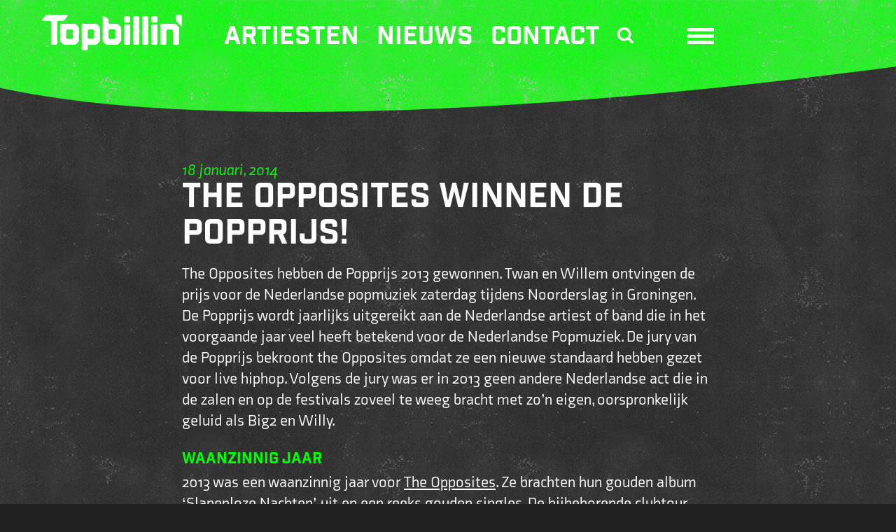

--- FILE ---
content_type: text/css
request_url: https://www.topbillin.nl/wp/wp-content/themes/aaa/assets/css/style.css
body_size: 16251
content:
.alderlane{content:"Web development (WordPress templates): © Alderlane, https://www.alderlane.ca/nl"}html,body,div,span,applet,object,iframe,h1,h2,h3,h4,h5,h6,p,blockquote,pre,a,abbr,acronym,address,big,cite,code,del,dfn,em,img,ins,kbd,q,s,samp,small,strike,strong,sub,sup,tt,var,b,u,i,center,dl,dt,dd,ol,ul,li,fieldset,form,label,legend,table,caption,tbody,tfoot,thead,tr,th,td,article,aside,canvas,details,embed,figure,figcaption,footer,header,hgroup,menu,nav,output,ruby,section,summary,time,mark,audio,video{margin:0;padding:0;border:0;font-size:100%;font:inherit;vertical-align:baseline}article,aside,details,figcaption,figure,footer,header,hgroup,menu,nav,section{display:block}ol,ul{list-style:none}blockquote,q{quotes:none}blockquote:before,blockquote:after,q:before,q:after{content:'';content:none}table{border-collapse:collapse;border-spacing:0}a[href],input[type='submit'],input[type='image'],label[for],select,button,.pointer{cursor:pointer}hr{background-color:grey;color:grey;border:0;height:1px;margin-bottom:10px}embed,iframe,object{max-width:100%}@-webkit-keyframes bounceIn{0%{opacity:0;-webkit-transform:scale(0.3);-moz-transform:scale(0.3);-ms-transform:scale(0.3);-o-transform:scale(0.3);transform:scale(0.3)}50%{opacity:1;-webkit-transform:scale(1.05);-moz-transform:scale(1.05);-ms-transform:scale(1.05);-o-transform:scale(1.05);transform:scale(1.05)}70%{-webkit-transform:scale(0.9);-moz-transform:scale(0.9);-ms-transform:scale(0.9);-o-transform:scale(0.9);transform:scale(0.9)}100%{-webkit-transform:scale(1);-moz-transform:scale(1);-ms-transform:scale(1);-o-transform:scale(1);transform:scale(1)}}@-moz-keyframes bounceIn{0%{opacity:0;-webkit-transform:scale(0.3);-moz-transform:scale(0.3);-ms-transform:scale(0.3);-o-transform:scale(0.3);transform:scale(0.3)}50%{opacity:1;-webkit-transform:scale(1.05);-moz-transform:scale(1.05);-ms-transform:scale(1.05);-o-transform:scale(1.05);transform:scale(1.05)}70%{-webkit-transform:scale(0.9);-moz-transform:scale(0.9);-ms-transform:scale(0.9);-o-transform:scale(0.9);transform:scale(0.9)}100%{-webkit-transform:scale(1);-moz-transform:scale(1);-ms-transform:scale(1);-o-transform:scale(1);transform:scale(1)}}@-ms-keyframes bounceIn{0%{opacity:0;-webkit-transform:scale(0.3);-moz-transform:scale(0.3);-ms-transform:scale(0.3);-o-transform:scale(0.3);transform:scale(0.3)}50%{opacity:1;-webkit-transform:scale(1.05);-moz-transform:scale(1.05);-ms-transform:scale(1.05);-o-transform:scale(1.05);transform:scale(1.05)}70%{-webkit-transform:scale(0.9);-moz-transform:scale(0.9);-ms-transform:scale(0.9);-o-transform:scale(0.9);transform:scale(0.9)}100%{-webkit-transform:scale(1);-moz-transform:scale(1);-ms-transform:scale(1);-o-transform:scale(1);transform:scale(1)}}@-o-keyframes bounceIn{0%{opacity:0;-webkit-transform:scale(0.3);-moz-transform:scale(0.3);-ms-transform:scale(0.3);-o-transform:scale(0.3);transform:scale(0.3)}50%{opacity:1;-webkit-transform:scale(1.05);-moz-transform:scale(1.05);-ms-transform:scale(1.05);-o-transform:scale(1.05);transform:scale(1.05)}70%{-webkit-transform:scale(0.9);-moz-transform:scale(0.9);-ms-transform:scale(0.9);-o-transform:scale(0.9);transform:scale(0.9)}100%{-webkit-transform:scale(1);-moz-transform:scale(1);-ms-transform:scale(1);-o-transform:scale(1);transform:scale(1)}}@keyframes bounceIn{0%{opacity:0;-webkit-transform:scale(0.3);-moz-transform:scale(0.3);-ms-transform:scale(0.3);-o-transform:scale(0.3);transform:scale(0.3)}50%{opacity:1;-webkit-transform:scale(1.05);-moz-transform:scale(1.05);-ms-transform:scale(1.05);-o-transform:scale(1.05);transform:scale(1.05)}70%{-webkit-transform:scale(0.9);-moz-transform:scale(0.9);-ms-transform:scale(0.9);-o-transform:scale(0.9);transform:scale(0.9)}100%{-webkit-transform:scale(1);-moz-transform:scale(1);-ms-transform:scale(1);-o-transform:scale(1);transform:scale(1)}}@-webkit-keyframes bounceInDown{0%{opacity:0;-webkit-transform:translateY(-2000px);-moz-transform:translateY(-2000px);-ms-transform:translateY(-2000px);-o-transform:translateY(-2000px);transform:translateY(-2000px)}60%{opacity:1;-webkit-transform:translateY(30px);-moz-transform:translateY(30px);-ms-transform:translateY(30px);-o-transform:translateY(30px);transform:translateY(30px)}80%{-webkit-transform:translateY(-10px);-moz-transform:translateY(-10px);-ms-transform:translateY(-10px);-o-transform:translateY(-10px);transform:translateY(-10px)}100%{-webkit-transform:translateY(0);-moz-transform:translateY(0);-ms-transform:translateY(0);-o-transform:translateY(0);transform:translateY(0)}}@-moz-keyframes bounceInDown{0%{opacity:0;-webkit-transform:translateY(-2000px);-moz-transform:translateY(-2000px);-ms-transform:translateY(-2000px);-o-transform:translateY(-2000px);transform:translateY(-2000px)}60%{opacity:1;-webkit-transform:translateY(30px);-moz-transform:translateY(30px);-ms-transform:translateY(30px);-o-transform:translateY(30px);transform:translateY(30px)}80%{-webkit-transform:translateY(-10px);-moz-transform:translateY(-10px);-ms-transform:translateY(-10px);-o-transform:translateY(-10px);transform:translateY(-10px)}100%{-webkit-transform:translateY(0);-moz-transform:translateY(0);-ms-transform:translateY(0);-o-transform:translateY(0);transform:translateY(0)}}@-ms-keyframes bounceInDown{0%{opacity:0;-webkit-transform:translateY(-2000px);-moz-transform:translateY(-2000px);-ms-transform:translateY(-2000px);-o-transform:translateY(-2000px);transform:translateY(-2000px)}60%{opacity:1;-webkit-transform:translateY(30px);-moz-transform:translateY(30px);-ms-transform:translateY(30px);-o-transform:translateY(30px);transform:translateY(30px)}80%{-webkit-transform:translateY(-10px);-moz-transform:translateY(-10px);-ms-transform:translateY(-10px);-o-transform:translateY(-10px);transform:translateY(-10px)}100%{-webkit-transform:translateY(0);-moz-transform:translateY(0);-ms-transform:translateY(0);-o-transform:translateY(0);transform:translateY(0)}}@-o-keyframes bounceInDown{0%{opacity:0;-webkit-transform:translateY(-2000px);-moz-transform:translateY(-2000px);-ms-transform:translateY(-2000px);-o-transform:translateY(-2000px);transform:translateY(-2000px)}60%{opacity:1;-webkit-transform:translateY(30px);-moz-transform:translateY(30px);-ms-transform:translateY(30px);-o-transform:translateY(30px);transform:translateY(30px)}80%{-webkit-transform:translateY(-10px);-moz-transform:translateY(-10px);-ms-transform:translateY(-10px);-o-transform:translateY(-10px);transform:translateY(-10px)}100%{-webkit-transform:translateY(0);-moz-transform:translateY(0);-ms-transform:translateY(0);-o-transform:translateY(0);transform:translateY(0)}}@keyframes bounceInDown{0%{opacity:0;-webkit-transform:translateY(-2000px);-moz-transform:translateY(-2000px);-ms-transform:translateY(-2000px);-o-transform:translateY(-2000px);transform:translateY(-2000px)}60%{opacity:1;-webkit-transform:translateY(30px);-moz-transform:translateY(30px);-ms-transform:translateY(30px);-o-transform:translateY(30px);transform:translateY(30px)}80%{-webkit-transform:translateY(-10px);-moz-transform:translateY(-10px);-ms-transform:translateY(-10px);-o-transform:translateY(-10px);transform:translateY(-10px)}100%{-webkit-transform:translateY(0);-moz-transform:translateY(0);-ms-transform:translateY(0);-o-transform:translateY(0);transform:translateY(0)}}@-webkit-keyframes bounceInLeft{0%{opacity:0;-webkit-transform:translateX(-2000px);-moz-transform:translateX(-2000px);-ms-transform:translateX(-2000px);-o-transform:translateX(-2000px);transform:translateX(-2000px)}60%{opacity:1;-webkit-transform:translateX(30px);-moz-transform:translateX(30px);-ms-transform:translateX(30px);-o-transform:translateX(30px);transform:translateX(30px)}80%{-webkit-transform:translateX(-10px);-moz-transform:translateX(-10px);-ms-transform:translateX(-10px);-o-transform:translateX(-10px);transform:translateX(-10px)}100%{-webkit-transform:translateX(0);-moz-transform:translateX(0);-ms-transform:translateX(0);-o-transform:translateX(0);transform:translateX(0)}}@-moz-keyframes bounceInLeft{0%{opacity:0;-webkit-transform:translateX(-2000px);-moz-transform:translateX(-2000px);-ms-transform:translateX(-2000px);-o-transform:translateX(-2000px);transform:translateX(-2000px)}60%{opacity:1;-webkit-transform:translateX(30px);-moz-transform:translateX(30px);-ms-transform:translateX(30px);-o-transform:translateX(30px);transform:translateX(30px)}80%{-webkit-transform:translateX(-10px);-moz-transform:translateX(-10px);-ms-transform:translateX(-10px);-o-transform:translateX(-10px);transform:translateX(-10px)}100%{-webkit-transform:translateX(0);-moz-transform:translateX(0);-ms-transform:translateX(0);-o-transform:translateX(0);transform:translateX(0)}}@-ms-keyframes bounceInLeft{0%{opacity:0;-webkit-transform:translateX(-2000px);-moz-transform:translateX(-2000px);-ms-transform:translateX(-2000px);-o-transform:translateX(-2000px);transform:translateX(-2000px)}60%{opacity:1;-webkit-transform:translateX(30px);-moz-transform:translateX(30px);-ms-transform:translateX(30px);-o-transform:translateX(30px);transform:translateX(30px)}80%{-webkit-transform:translateX(-10px);-moz-transform:translateX(-10px);-ms-transform:translateX(-10px);-o-transform:translateX(-10px);transform:translateX(-10px)}100%{-webkit-transform:translateX(0);-moz-transform:translateX(0);-ms-transform:translateX(0);-o-transform:translateX(0);transform:translateX(0)}}@-o-keyframes bounceInLeft{0%{opacity:0;-webkit-transform:translateX(-2000px);-moz-transform:translateX(-2000px);-ms-transform:translateX(-2000px);-o-transform:translateX(-2000px);transform:translateX(-2000px)}60%{opacity:1;-webkit-transform:translateX(30px);-moz-transform:translateX(30px);-ms-transform:translateX(30px);-o-transform:translateX(30px);transform:translateX(30px)}80%{-webkit-transform:translateX(-10px);-moz-transform:translateX(-10px);-ms-transform:translateX(-10px);-o-transform:translateX(-10px);transform:translateX(-10px)}100%{-webkit-transform:translateX(0);-moz-transform:translateX(0);-ms-transform:translateX(0);-o-transform:translateX(0);transform:translateX(0)}}@keyframes bounceInLeft{0%{opacity:0;-webkit-transform:translateX(-2000px);-moz-transform:translateX(-2000px);-ms-transform:translateX(-2000px);-o-transform:translateX(-2000px);transform:translateX(-2000px)}60%{opacity:1;-webkit-transform:translateX(30px);-moz-transform:translateX(30px);-ms-transform:translateX(30px);-o-transform:translateX(30px);transform:translateX(30px)}80%{-webkit-transform:translateX(-10px);-moz-transform:translateX(-10px);-ms-transform:translateX(-10px);-o-transform:translateX(-10px);transform:translateX(-10px)}100%{-webkit-transform:translateX(0);-moz-transform:translateX(0);-ms-transform:translateX(0);-o-transform:translateX(0);transform:translateX(0)}}@-webkit-keyframes bounceInRight{0%{opacity:0;-webkit-transform:translateX(2000px);-moz-transform:translateX(2000px);-ms-transform:translateX(2000px);-o-transform:translateX(2000px);transform:translateX(2000px)}60%{opacity:1;-webkit-transform:translateX(-30px);-moz-transform:translateX(-30px);-ms-transform:translateX(-30px);-o-transform:translateX(-30px);transform:translateX(-30px)}80%{-webkit-transform:translateX(10px);-moz-transform:translateX(10px);-ms-transform:translateX(10px);-o-transform:translateX(10px);transform:translateX(10px)}100%{-webkit-transform:translateX(0);-moz-transform:translateX(0);-ms-transform:translateX(0);-o-transform:translateX(0);transform:translateX(0)}}@-moz-keyframes bounceInRight{0%{opacity:0;-webkit-transform:translateX(2000px);-moz-transform:translateX(2000px);-ms-transform:translateX(2000px);-o-transform:translateX(2000px);transform:translateX(2000px)}60%{opacity:1;-webkit-transform:translateX(-30px);-moz-transform:translateX(-30px);-ms-transform:translateX(-30px);-o-transform:translateX(-30px);transform:translateX(-30px)}80%{-webkit-transform:translateX(10px);-moz-transform:translateX(10px);-ms-transform:translateX(10px);-o-transform:translateX(10px);transform:translateX(10px)}100%{-webkit-transform:translateX(0);-moz-transform:translateX(0);-ms-transform:translateX(0);-o-transform:translateX(0);transform:translateX(0)}}@-ms-keyframes bounceInRight{0%{opacity:0;-webkit-transform:translateX(2000px);-moz-transform:translateX(2000px);-ms-transform:translateX(2000px);-o-transform:translateX(2000px);transform:translateX(2000px)}60%{opacity:1;-webkit-transform:translateX(-30px);-moz-transform:translateX(-30px);-ms-transform:translateX(-30px);-o-transform:translateX(-30px);transform:translateX(-30px)}80%{-webkit-transform:translateX(10px);-moz-transform:translateX(10px);-ms-transform:translateX(10px);-o-transform:translateX(10px);transform:translateX(10px)}100%{-webkit-transform:translateX(0);-moz-transform:translateX(0);-ms-transform:translateX(0);-o-transform:translateX(0);transform:translateX(0)}}@-o-keyframes bounceInRight{0%{opacity:0;-webkit-transform:translateX(2000px);-moz-transform:translateX(2000px);-ms-transform:translateX(2000px);-o-transform:translateX(2000px);transform:translateX(2000px)}60%{opacity:1;-webkit-transform:translateX(-30px);-moz-transform:translateX(-30px);-ms-transform:translateX(-30px);-o-transform:translateX(-30px);transform:translateX(-30px)}80%{-webkit-transform:translateX(10px);-moz-transform:translateX(10px);-ms-transform:translateX(10px);-o-transform:translateX(10px);transform:translateX(10px)}100%{-webkit-transform:translateX(0);-moz-transform:translateX(0);-ms-transform:translateX(0);-o-transform:translateX(0);transform:translateX(0)}}@keyframes bounceInRight{0%{opacity:0;-webkit-transform:translateX(2000px);-moz-transform:translateX(2000px);-ms-transform:translateX(2000px);-o-transform:translateX(2000px);transform:translateX(2000px)}60%{opacity:1;-webkit-transform:translateX(-30px);-moz-transform:translateX(-30px);-ms-transform:translateX(-30px);-o-transform:translateX(-30px);transform:translateX(-30px)}80%{-webkit-transform:translateX(10px);-moz-transform:translateX(10px);-ms-transform:translateX(10px);-o-transform:translateX(10px);transform:translateX(10px)}100%{-webkit-transform:translateX(0);-moz-transform:translateX(0);-ms-transform:translateX(0);-o-transform:translateX(0);transform:translateX(0)}}@-webkit-keyframes bounceInUp{0%{opacity:0;-webkit-transform:translateY(2000px);-moz-transform:translateY(2000px);-ms-transform:translateY(2000px);-o-transform:translateY(2000px);transform:translateY(2000px)}60%{opacity:1;-webkit-transform:translateY(-30px);-moz-transform:translateY(-30px);-ms-transform:translateY(-30px);-o-transform:translateY(-30px);transform:translateY(-30px)}80%{-webkit-transform:translateY(10px);-moz-transform:translateY(10px);-ms-transform:translateY(10px);-o-transform:translateY(10px);transform:translateY(10px)}100%{-webkit-transform:translateY(0);-moz-transform:translateY(0);-ms-transform:translateY(0);-o-transform:translateY(0);transform:translateY(0)}}@-moz-keyframes bounceInUp{0%{opacity:0;-webkit-transform:translateY(2000px);-moz-transform:translateY(2000px);-ms-transform:translateY(2000px);-o-transform:translateY(2000px);transform:translateY(2000px)}60%{opacity:1;-webkit-transform:translateY(-30px);-moz-transform:translateY(-30px);-ms-transform:translateY(-30px);-o-transform:translateY(-30px);transform:translateY(-30px)}80%{-webkit-transform:translateY(10px);-moz-transform:translateY(10px);-ms-transform:translateY(10px);-o-transform:translateY(10px);transform:translateY(10px)}100%{-webkit-transform:translateY(0);-moz-transform:translateY(0);-ms-transform:translateY(0);-o-transform:translateY(0);transform:translateY(0)}}@-ms-keyframes bounceInUp{0%{opacity:0;-webkit-transform:translateY(2000px);-moz-transform:translateY(2000px);-ms-transform:translateY(2000px);-o-transform:translateY(2000px);transform:translateY(2000px)}60%{opacity:1;-webkit-transform:translateY(-30px);-moz-transform:translateY(-30px);-ms-transform:translateY(-30px);-o-transform:translateY(-30px);transform:translateY(-30px)}80%{-webkit-transform:translateY(10px);-moz-transform:translateY(10px);-ms-transform:translateY(10px);-o-transform:translateY(10px);transform:translateY(10px)}100%{-webkit-transform:translateY(0);-moz-transform:translateY(0);-ms-transform:translateY(0);-o-transform:translateY(0);transform:translateY(0)}}@-o-keyframes bounceInUp{0%{opacity:0;-webkit-transform:translateY(2000px);-moz-transform:translateY(2000px);-ms-transform:translateY(2000px);-o-transform:translateY(2000px);transform:translateY(2000px)}60%{opacity:1;-webkit-transform:translateY(-30px);-moz-transform:translateY(-30px);-ms-transform:translateY(-30px);-o-transform:translateY(-30px);transform:translateY(-30px)}80%{-webkit-transform:translateY(10px);-moz-transform:translateY(10px);-ms-transform:translateY(10px);-o-transform:translateY(10px);transform:translateY(10px)}100%{-webkit-transform:translateY(0);-moz-transform:translateY(0);-ms-transform:translateY(0);-o-transform:translateY(0);transform:translateY(0)}}@keyframes bounceInUp{0%{opacity:0;-webkit-transform:translateY(2000px);-moz-transform:translateY(2000px);-ms-transform:translateY(2000px);-o-transform:translateY(2000px);transform:translateY(2000px)}60%{opacity:1;-webkit-transform:translateY(-30px);-moz-transform:translateY(-30px);-ms-transform:translateY(-30px);-o-transform:translateY(-30px);transform:translateY(-30px)}80%{-webkit-transform:translateY(10px);-moz-transform:translateY(10px);-ms-transform:translateY(10px);-o-transform:translateY(10px);transform:translateY(10px)}100%{-webkit-transform:translateY(0);-moz-transform:translateY(0);-ms-transform:translateY(0);-o-transform:translateY(0);transform:translateY(0)}}@-webkit-keyframes slideInDown{0%{opacity:0;-webkit-transform:translateY(-2000px);-moz-transform:translateY(-2000px);-ms-transform:translateY(-2000px);-o-transform:translateY(-2000px);transform:translateY(-2000px)}100%{opacity:1;-webkit-transform:translateY(0);-moz-transform:translateY(0);-ms-transform:translateY(0);-o-transform:translateY(0);transform:translateY(0)}}@-moz-keyframes slideInDown{0%{opacity:0;-webkit-transform:translateY(-2000px);-moz-transform:translateY(-2000px);-ms-transform:translateY(-2000px);-o-transform:translateY(-2000px);transform:translateY(-2000px)}100%{opacity:1;-webkit-transform:translateY(0);-moz-transform:translateY(0);-ms-transform:translateY(0);-o-transform:translateY(0);transform:translateY(0)}}@-ms-keyframes slideInDown{0%{opacity:0;-webkit-transform:translateY(-2000px);-moz-transform:translateY(-2000px);-ms-transform:translateY(-2000px);-o-transform:translateY(-2000px);transform:translateY(-2000px)}100%{opacity:1;-webkit-transform:translateY(0);-moz-transform:translateY(0);-ms-transform:translateY(0);-o-transform:translateY(0);transform:translateY(0)}}@-o-keyframes slideInDown{0%{opacity:0;-webkit-transform:translateY(-2000px);-moz-transform:translateY(-2000px);-ms-transform:translateY(-2000px);-o-transform:translateY(-2000px);transform:translateY(-2000px)}100%{opacity:1;-webkit-transform:translateY(0);-moz-transform:translateY(0);-ms-transform:translateY(0);-o-transform:translateY(0);transform:translateY(0)}}@keyframes slideInDown{0%{opacity:0;-webkit-transform:translateY(-2000px);-moz-transform:translateY(-2000px);-ms-transform:translateY(-2000px);-o-transform:translateY(-2000px);transform:translateY(-2000px)}100%{opacity:1;-webkit-transform:translateY(0);-moz-transform:translateY(0);-ms-transform:translateY(0);-o-transform:translateY(0);transform:translateY(0)}}@-webkit-keyframes slideInLeft{0%{opacity:0;-webkit-transform:translateX(-2000px);-moz-transform:translateX(-2000px);-ms-transform:translateX(-2000px);-o-transform:translateX(-2000px);transform:translateX(-2000px)}100%{opacity:1;-webkit-transform:translateX(0);-moz-transform:translateX(0);-ms-transform:translateX(0);-o-transform:translateX(0);transform:translateX(0)}}@-moz-keyframes slideInLeft{0%{opacity:0;-webkit-transform:translateX(-2000px);-moz-transform:translateX(-2000px);-ms-transform:translateX(-2000px);-o-transform:translateX(-2000px);transform:translateX(-2000px)}100%{opacity:1;-webkit-transform:translateX(0);-moz-transform:translateX(0);-ms-transform:translateX(0);-o-transform:translateX(0);transform:translateX(0)}}@-ms-keyframes slideInLeft{0%{opacity:0;-webkit-transform:translateX(-2000px);-moz-transform:translateX(-2000px);-ms-transform:translateX(-2000px);-o-transform:translateX(-2000px);transform:translateX(-2000px)}100%{opacity:1;-webkit-transform:translateX(0);-moz-transform:translateX(0);-ms-transform:translateX(0);-o-transform:translateX(0);transform:translateX(0)}}@-o-keyframes slideInLeft{0%{opacity:0;-webkit-transform:translateX(-2000px);-moz-transform:translateX(-2000px);-ms-transform:translateX(-2000px);-o-transform:translateX(-2000px);transform:translateX(-2000px)}100%{opacity:1;-webkit-transform:translateX(0);-moz-transform:translateX(0);-ms-transform:translateX(0);-o-transform:translateX(0);transform:translateX(0)}}@keyframes slideInLeft{0%{opacity:0;-webkit-transform:translateX(-2000px);-moz-transform:translateX(-2000px);-ms-transform:translateX(-2000px);-o-transform:translateX(-2000px);transform:translateX(-2000px)}100%{opacity:1;-webkit-transform:translateX(0);-moz-transform:translateX(0);-ms-transform:translateX(0);-o-transform:translateX(0);transform:translateX(0)}}@-webkit-keyframes slideInRight{0%{opacity:0;-webkit-transform:translateX(2000px);-moz-transform:translateX(2000px);-ms-transform:translateX(2000px);-o-transform:translateX(2000px);transform:translateX(2000px)}100%{opacity:1;-webkit-transform:translateX(0);-moz-transform:translateX(0);-ms-transform:translateX(0);-o-transform:translateX(0);transform:translateX(0)}}@-moz-keyframes slideInRight{0%{opacity:0;-webkit-transform:translateX(2000px);-moz-transform:translateX(2000px);-ms-transform:translateX(2000px);-o-transform:translateX(2000px);transform:translateX(2000px)}100%{opacity:1;-webkit-transform:translateX(0);-moz-transform:translateX(0);-ms-transform:translateX(0);-o-transform:translateX(0);transform:translateX(0)}}@-ms-keyframes slideInRight{0%{opacity:0;-webkit-transform:translateX(2000px);-moz-transform:translateX(2000px);-ms-transform:translateX(2000px);-o-transform:translateX(2000px);transform:translateX(2000px)}100%{opacity:1;-webkit-transform:translateX(0);-moz-transform:translateX(0);-ms-transform:translateX(0);-o-transform:translateX(0);transform:translateX(0)}}@-o-keyframes slideInRight{0%{opacity:0;-webkit-transform:translateX(2000px);-moz-transform:translateX(2000px);-ms-transform:translateX(2000px);-o-transform:translateX(2000px);transform:translateX(2000px)}100%{opacity:1;-webkit-transform:translateX(0);-moz-transform:translateX(0);-ms-transform:translateX(0);-o-transform:translateX(0);transform:translateX(0)}}@keyframes slideInRight{0%{opacity:0;-webkit-transform:translateX(2000px);-moz-transform:translateX(2000px);-ms-transform:translateX(2000px);-o-transform:translateX(2000px);transform:translateX(2000px)}100%{opacity:1;-webkit-transform:translateX(0);-moz-transform:translateX(0);-ms-transform:translateX(0);-o-transform:translateX(0);transform:translateX(0)}}@-webkit-keyframes slideInUp{0%{opacity:0;-webkit-transform:translateY(2000px);-moz-transform:translateY(2000px);-ms-transform:translateY(2000px);-o-transform:translateY(2000px);transform:translateY(2000px)}100%{opacity:1;-webkit-transform:translateY(0);-moz-transform:translateY(0);-ms-transform:translateY(0);-o-transform:translateY(0);transform:translateY(0)}}@-moz-keyframes slideInUp{0%{opacity:0;-webkit-transform:translateY(2000px);-moz-transform:translateY(2000px);-ms-transform:translateY(2000px);-o-transform:translateY(2000px);transform:translateY(2000px)}100%{opacity:1;-webkit-transform:translateY(0);-moz-transform:translateY(0);-ms-transform:translateY(0);-o-transform:translateY(0);transform:translateY(0)}}@-ms-keyframes slideInUp{0%{opacity:0;-webkit-transform:translateY(2000px);-moz-transform:translateY(2000px);-ms-transform:translateY(2000px);-o-transform:translateY(2000px);transform:translateY(2000px)}100%{opacity:1;-webkit-transform:translateY(0);-moz-transform:translateY(0);-ms-transform:translateY(0);-o-transform:translateY(0);transform:translateY(0)}}@-o-keyframes slideInUp{0%{opacity:0;-webkit-transform:translateY(2000px);-moz-transform:translateY(2000px);-ms-transform:translateY(2000px);-o-transform:translateY(2000px);transform:translateY(2000px)}100%{opacity:1;-webkit-transform:translateY(0);-moz-transform:translateY(0);-ms-transform:translateY(0);-o-transform:translateY(0);transform:translateY(0)}}@keyframes slideInUp{0%{opacity:0;-webkit-transform:translateY(2000px);-moz-transform:translateY(2000px);-ms-transform:translateY(2000px);-o-transform:translateY(2000px);transform:translateY(2000px)}100%{opacity:1;-webkit-transform:translateY(0);-moz-transform:translateY(0);-ms-transform:translateY(0);-o-transform:translateY(0);transform:translateY(0)}}:root{font-size:16px;font-weight:400;font-family:"axia";line-height:140%;-webkit-font-smoothing:antialiased;-moz-osx-font-smoothing:grayscale;font-smoothing:antialiased}@media (min-width: 320px) and (max-width: 719px){:root,input,textarea,select{font-size:calc( 16px + (22 - 16) * ( (100vw - 320px) / ( 719 - 320) ))}}@media (min-width: 719px){:root,input,textarea,select{font-size:22px}}h1,h2.h1{font-size:24px}@media screen and (min-width: 320px){h1,h2.h1{font-size:calc(24px + 24 * ((100vw - 320px) / 399))}}@media screen and (min-width: 719px){h1,h2.h1{font-size:48px}}h2{font-size:20px}@media screen and (min-width: 320px){h2{font-size:calc(20px + 2 * ((100vw - 320px) / 399))}}@media screen and (min-width: 719px){h2{font-size:22px}}h3{font-size:18px}@media screen and (min-width: 320px){h3{font-size:calc(18px + 4 * ((100vw - 320px) / 399))}}@media screen and (min-width: 719px){h3{font-size:22px}}h4{font-size:16px}@media screen and (min-width: 320px){h4{font-size:calc(16px + 2 * ((100vw - 320px) / 399))}}@media screen and (min-width: 719px){h4{font-size:18px}}h5{font-size:14px}@media screen and (min-width: 320px){h5{font-size:calc(14px + 2 * ((100vw - 320px) / 399))}}@media screen and (min-width: 719px){h5{font-size:16px}}h6{font-size:14px}@media screen and (min-width: 320px){h6{font-size:calc(14px + 2 * ((100vw - 320px) / 399))}}@media screen and (min-width: 719px){h6{font-size:16px}}h1,h2,h3,h4,h5,h6{clear:both;line-height:110%}h1,h2.h1{margin-bottom:14px;font-family:"industry-inc-base";text-transform:uppercase}h2.h1{color:#fff}h2{font-family:"industry-inc-base";color:lime;margin-bottom:6px}h3{font-family:"industry-inc-base";text-transform:uppercase;margin-bottom:10px}h5{color:#fff;text-transform:uppercase;font:400 100%/100% "industry-inc-base"}h6{font-style:italic}p{margin-bottom:14px}p:last-child{margin:0}h2+img{margin-top:20px}p+h2{margin-top:28px}p.empty{padding:0;margin:0;line-height:0}a{color:#fff;text-decoration:underline}a:hover{text-decoration:none}a:focus,a:active,a:hover{text-decoration:none;transition:all, 0.2s, ease}strong,b,.bold{font-weight:700}cite,em,i,.italic{font-style:italic}ol,ul{margin-bottom:14px}ul{list-style-type:disc;padding-left:14px}ol{list-style-type:decimal;padding-left:14px}ol ol{list-style:upper-alpha}ol ol ol{list-style:lower-roman;padding:0 0 14px 16px}ol ol ol ol{list-style:lower-alpha;padding:0 0 14px 16px}ul ul,ol ol,ul ol,ol ul{margin-bottom:0;padding:0 0 0 16px}sup,sub{font-size:70%;height:0;line-height:1;position:relative;vertical-align:baseline}sup{bottom:1ex}sub{top:.5ex}small{font-size:smaller}pre,code{font-family:consolas, courier, monospace;white-space:pre;background-color:#fff;color:#212121;border:1px solid #212121;padding:.5em;margin:20px 0}mark{padding:0 2px}blockquote{margin-bottom:30px}body{background:#212121;color:#fff;width:100%;min-height:100vh;display:flex;flex-direction:column}*{box-sizing:border-box;-moz-box-sizing:border-box}html{-webkit-text-size-adjust:100%;-ms-text-size-adjust:100%;height:100%}::selection{background:#003200;color:#fff}::moz-selection{background:#003200;color:#fff}:focus{outline:0}.ulnone{list-style:none;padding:0;margin:0}.mt10{margin-top:10px}.mt20{margin-top:20px}.mt30{margin-top:30px}.mt40{margin-top:40px}.mt60{margin-top:60px}.mt80{margin-top:80px}.mb10{margin-bottom:10px}.mb20{margin-bottom:20px}.mb30{margin-bottom:30px}.mb40{margin-bottom:40px}.mb60{margin-bottom:60px}.mb80{margin-bottom:80px}.ta-left{text-align:left}.ta-center{text-align:center}.ta-right{text-align:right}.absolute{position:absolute}.relative{position:relative}.fixed{position:fixed}.block{display:block}.overlay{width:100vw;height:100vh;position:fixed;z-index:5;opacity:.4}#modal-content,.paper{background-image:url(//www.topbillin.nl/wp/wp-content/themes/aaa/assets/images/overlay.png)}.alderlane{flex:1 0 auto;width:1600px;margin:0 auto;background:#272727}.single-cnt{padding:60px 200px 0 200px}.page-container{z-index:10;position:relative;width:1200px;margin:0 auto}.page-quote{color:lime;font-style:italic;margin-bottom:30px}.page-intro{width:calc(100% / 12 * 8)}.spacer-top{padding-top:50px}.spacer{padding-bottom:150px}.arrow-container{width:1200px;margin:0 auto;position:relative;z-index:15}.up,.down{width:25px}.up svg,.down svg{fill:lime}.up:hover,.down:hover{cursor:pointer}.up:hover svg,.down:hover svg{fill:#fff}.down{position:relative;top:15px}.search-result{margin-bottom:20px;padding:5px 0 20px 0;border-bottom:1px solid rgba(255,255,255,0.2)}.search-result:last-child{border:0;margin:0}.fadein{display:none}.embed-container{position:relative;padding-bottom:56.25%;height:0;overflow:hidden;max-width:100%;height:auto}.embed-container iframe,.embed-container object,.embed-container embed{position:absolute;top:0;left:0;width:100%;height:100%}.td-ul-none{text-decoration:underline}.td-ul-none:hover{text-decoration:none}.td-none-ul{text-decoration:none}.td-none-ul:hover{text-decoration:underline}.cf:before,.cf:after{content:"";display:table}.cf:after{clear:both}.linktree-container{min-height:100vh}.linktree{max-width:700px;width:auto;margin:0 auto;padding:0 10px}.linktree a{padding:15px 20px;text-align:center;margin-bottom:15px;display:block;text-decoration:none}.linktree a:hover{text-decoration:none}.linktree-logo{width:100px;margin:20px auto 20px auto}.linktree-logo img{display:block}.lib-header{position:fixed;z-index:120;top:0;width:100%}.lib-logo{background:lime;border-bottom:1px solid #e9e9e9;padding:10px 0}.lib-logo img{height:30px;width:auto;margin:0 auto;display:block}.lib-tekst{font:400 14px/20px "axia";text-align:center;background:rgba(255,255,255,0.8);padding:5px}.linkinbio-items{display:flex;flex-wrap:wrap;margin:0 -3px;padding-top:85px}.linkinbio-item{width:calc(100% / 3 - 6px);margin:3px;position:relative}.linkinbio-item:hover{opacity:.8}.lib-icon{display:block;position:absolute;top:10px;right:10px;width:30px;height:20px;z-index:100;background-repeat:no-repeat;background-position:right center;background-size:auto 20px}.lib-icon-video{background-image:url("[data-uri]")}.lib-icon-spotify{background-image:url("[data-uri]")}.lib-icon-tb2{background-image:url("[data-uri]")}.lib-icon-tb{background-image:url("[data-uri]")}.instagram-feed,.instagram_gallery{margin:0 -10px 40px -10px}.instafeed-item,.instagram-image,.instagram-video,.instagram-sidecar{display:block;float:left;width:calc(100% / 4 - 20px);margin:10px;background:#f4f4f4}.instafeed-item img,.instagram-image img,.instagram-video img,.instagram-sidecar img{display:block}.instafeed-item:hover img,.instagram-image:hover img,.instagram-video:hover img,.instagram-sidecar:hover img{filter:brightness(110%);-webkit-filter:brightness(110%);-moz-filter:brightness(110%);-o-filter:brightness(110%);-ms-filter:brightness(110%);-webkit-transition:all .2s ease-in;-moz-transition:all .2s ease-in;-ms-transition:all .2s ease-in;-o-transition:all .2s ease-in;transition:all .2s ease-in}#insta-more{margin:0 auto}#insta-more:hover{cursor:pointer}.btn,.item,.aaa-control,.live-filter,.gform_wrapper input[type="submit"],.nav-mobile input[type="submit"]{position:relative;text-decoration:none}.btn:hover,.item:hover,.aaa-control:hover,.live-filter:hover,.gform_wrapper input[type="submit"]:hover,.nav-mobile input[type="submit"]:hover{text-decoration:none}.btn:hover,.item:hover,.aaa-control:hover,.live-filter:hover,.gform_wrapper input[type="submit"]:hover,.nav-mobile input[type="submit"]:hover{cursor:pointer}.btn:before,.btn:after,.item:before,.item:after,.aaa-control:before,.aaa-control:after,.live-filter:before,.live-filter:after,.gform_wrapper input[type="submit"]:before,.gform_wrapper input[type="submit"]:after,.nav-mobile input[type="submit"]:before,.nav-mobile input[type="submit"]:after{content:"";height:6px;position:absolute;top:-6px}.btn:before,.item:before,.aaa-control:before,.live-filter:before,.gform_wrapper input[type="submit"]:before,.nav-mobile input[type="submit"]:before{width:calc(100% - 6px);left:0}.btn:after,.item:after,.aaa-control:after,.live-filter:after,.gform_wrapper input[type="submit"]:after,.nav-mobile input[type="submit"]:after{width:6px;right:0;-webkit-clip-path:polygon(0 0, 0% 100%, 100% 100%);clip-path:polygon(0 0, 0% 100%, 100% 100%)}.btn-bg,.gform_wrapper input[type="submit"],.nav-mobile input[type="submit"]{background-image:url(//www.topbillin.nl/wp/wp-content/themes/aaa/assets/images/overlay.png)}.btn-bg:before,.btn-bg:after,.gform_wrapper input[type="submit"]:before,.gform_wrapper input[type="submit"]:after,.nav-mobile input[type="submit"]:before,.nav-mobile input[type="submit"]:after{background-image:url(//www.topbillin.nl/wp/wp-content/themes/aaa/assets/images/overlay.png)}.btn{display:inline-block}.item{display:inline-block;margin-right:1px}.btn-light,.gform_wrapper input[type="submit"],.nav-mobile input[type="submit"]{background-color:lime}.btn-light:hover,.gform_wrapper input[type="submit"]:hover,.nav-mobile input[type="submit"]:hover{background-color:#00e600;color:#fff}.btn-light:hover:before,.btn-light:hover:after,.gform_wrapper input[type="submit"]:hover:before,.gform_wrapper input[type="submit"]:hover:after,.nav-mobile input[type="submit"]:hover:before,.nav-mobile input[type="submit"]:hover:after{background-color:#00e600}.btn-light:before,.btn-light:after,.gform_wrapper input[type="submit"]:before,.gform_wrapper input[type="submit"]:after,.nav-mobile input[type="submit"]:before,.nav-mobile input[type="submit"]:after{background-color:lime}.btn-dark{background-color:lime}.btn-dark svg{fill:#fff}.btn-dark:hover{background-color:#000;color:#fff}.btn-dark:hover svg{fill:#fff}.btn-dark:hover:before,.btn-dark:hover:after{background-color:#000}.btn-dark:before,.btn-dark:after{background-color:lime}.btn-filter-titel{font:400 118.18%/100% "industry-inc-base";text-transform:uppercase;padding:14px 15px 14px 0}.aaa-control{color:#090;font:400 118.18%/100% "industry-inc-base";text-transform:uppercase;margin:10px 0 0 0;padding:9px 11px;display:inline-block}.page-template-overzicht-artiesten .controls{margin-right:20px}.page-template-overzicht-artiesten .aaa-control{margin:0;padding:14px 11px 15px 11px}.aaa-control.active{color:#fff}.wwd .btn{padding:12px 10px 10px 10px;font:400 136.36%/100% "industry-inc-base";text-transform:uppercase;margin-bottom:40px}.medewerker-contact .btn{padding:12px 10px 10px 10px;margin-right:10px;margin-bottom:18px;font:400 136.36%/100% "industry-inc-base"}.nieuws-single-share-btns .btn,.nieuws-single-share-btns .item,.medewerker-sm .btn,.medewerker-sm .item,.artiest-sm .btn,.artiest-sm .item,.evenement-sm .btn,.evenement-sm .item,.aaa-sm .btn,.aaa-sm .item{padding:9px 10px 2px 10px;margin-right:10px;margin-bottom:18px}.nieuws-single-share-btns .btn svg,.nieuws-single-share-btns .item svg,.medewerker-sm .btn svg,.medewerker-sm .item svg,.artiest-sm .btn svg,.artiest-sm .item svg,.evenement-sm .btn svg,.evenement-sm .item svg,.aaa-sm .btn svg,.aaa-sm .item svg{height:25px;width:auto}.artiest-btns{margin-bottom:30px;display:flex}.artiest-btn{padding:15px 15px 17px 15px;font:400 136.36%/100% "industry-inc-base";text-transform:uppercase;width:calc(100% / 3 - 10px)}.artiest-btn:nth-child(2){margin:0 20px}.artiest-btn svg{fill:#fff;position:relative;top:5px;margin-right:15px;height:30px;width:30px}.evenement-btn{padding:10px 15px 6px 8px;font:400 163.64%/100% "industry-inc-base";text-transform:uppercase;width:100%}.evenement-btn svg{height:30px;position:relative;top:3px;margin-right:5px}img{border:0;-ms-interpolation-mode:bicubic;max-width:100%}@-moz-document url-prefix(){}img a,a img{border:0}.entry-content img,.comment-content img,.widget img{max-width:100%}img[class*="align"],img[class*="wp-image-"],img[class*="attachment-"]{height:auto}img.size-full,img.size-large,img.header-image,img.wp-post-image{max-width:100%;height:auto}.alignleft{float:left;margin:0 15px 30px 0}.aligncenter{display:block;margin:0 auto 30px auto}.alignright{float:right;margin:0 0 30px 15px}.alignnone{float:none;display:block;margin-bottom:30px}.size-full,.size-large{height:auto}img.responsive{width:100%;max-width:100%;height:auto}.wp-caption{max-width:100% !important;width:100% !important}.header-container{background-color:lime;background-image:url(//www.topbillin.nl/wp/wp-content/themes/aaa/assets/images/overlay.png);width:1600px;height:160px;margin:0 auto;position:fixed;top:0;left:0;right:0;z-index:20;clip-path:url(#HeaderClip);-webkit-clip-path:url(#HeaderClip);transition:all .5s linear}.header-shape{max-width:100%;height:160px}.header-shape-mobile{display:none}.scrollup .logo{transition:all .5s linear}.scrolldown .header{align-items:flex-start;margin-top:55px;transition:all .5s linear}.scrolldown .logo{width:170px;transition:all .5s linear}.scrolldown .main-navigation ul.sub-menu{padding-top:7px}.header-container.scrolldown{top:-35px;transition:all .5s linear;transition-delay:.2s}.header{display:flex;align-items:center;width:1200px;margin:30px auto 0 auto}.logo{width:200px;margin-right:60px;z-index:10;position:relative;transition:all .5s linear;top:-9px}.logo svg{fill:#fff;display:block;width:100%;height:auto}.navigation{flex:1;margin-right:20px}.hamburger{z-index:10;position:relative;margin-right:200px;top:-4px}.hamburger svg{fill:#fff;display:block}.hamburger:hover{cursor:pointer}.hamburger:hover svg{fill:#000}.main-navigation{z-index:10;position:relative}.main-navigation ul{display:flex;margin:0;padding:0;list-style-type:none}.main-navigation li{margin-right:25px}.main-navigation li:hover>ul{display:flex}.main-navigation a{display:block;color:#fff;font:400 36px/36px "industry-inc-base";text-decoration:none;text-transform:uppercase}.main-navigation a:hover{text-decoration:none}.main-navigation a:hover{color:#000}.main-navigation ul.sub-menu{display:none;position:absolute;padding-top:14px}.main-navigation ul.sub-menu li{margin-right:20px}.main-navigation ul.sub-menu li:last-child{margin:0}.main-navigation ul.sub-menu a{font:400 26px/26px "industry-inc-base"}.main-navigation li:hover>a,.main-navigation a:focus,.main-navigation .current-menu-item>a,.main-navigation .current-menu-ancestor>a,.main-navigation .current-page-item>a,.main-navigation .current-page-ancestor>a{color:#000}.main-navigation .current-menu-item.menu-item-has-children ul.sub-menu,.main-navigation .current_page_parent ul.sub-menu{display:flex}.main-navigation .search-icon{display:flex;align-items:center;padding-bottom:10px}.main-navigation .search-icon svg{height:25px;display:block;fill:#fff}.main-navigation .search-icon:hover{cursor:pointer}.main-navigation .search-icon:hover svg{fill:#000}.main-navigation .search-icon-active svg{fill:#000}.single-artiest li#menu-item-1968 a,.single-artiest li#menu-item-2371 a{color:#fff}.single-evenement li#menu-item-1849 a{color:#fff}.single-medewerker li#menu-item-1848 a{color:#fff}.search-container{width:1200px;margin:0 auto;background:lime;-webkit-animation-name:bounceInUp;-moz-animation-name:bounceInUp;-ms-animation-name:bounceInUp;-o-animation-name:bounceInUp;animation-name:bounceInUp;-webkit-animation-iteration-count:1;-moz-animation-iteration-count:1;-ms-animation-iteration-count:1;-o-animation-iteration-count:1;animation-iteration-count:1;-webkit-animation-duration:1s;-moz-animation-duration:1s;-ms-animation-duration:1s;-o-animation-duration:1s;animation-duration:1s;-webkit-animation-delay:0s;-moz-animation-delay:0s;-ms-animation-delay:0s;-o-animation-delay:0s;animation-delay:0s;-webkit-animation-timing-function:ease;-moz-animation-timing-function:ease;-ms-animation-timing-function:ease;-o-animation-timing-function:ease;animation-timing-function:ease;-webkit-animation-fill-mode:both;-moz-animation-fill-mode:both;-ms-animation-fill-mode:both;-o-animation-fill-mode:both;animation-fill-mode:both;-webkit-backface-visibility:hidden;-moz-backface-visibility:hidden;-ms-backface-visibility:hidden;-o-backface-visibility:hidden;backface-visibility:hidden;visibility:hidden;height:0}.search-field input{background:transparent;color:#fff;border:0;padding:10px 20px;width:100%;height:55px;font:700 128%/220% "axia";text-transform:uppercase}.search-field ::placeholder{color:#fff;opacity:1}.search-field ::-ms-input-placeholder{color:#fff}.search-container.search-active{height:auto;margin:20px auto;position:fixed;left:0;right:0;z-index:2000;-webkit-animation-name:bounceInDown;-moz-animation-name:bounceInDown;-ms-animation-name:bounceInDown;-o-animation-name:bounceInDown;animation-name:bounceInDown;-webkit-animation-iteration-count:1;-moz-animation-iteration-count:1;-ms-animation-iteration-count:1;-o-animation-iteration-count:1;animation-iteration-count:1;-webkit-animation-duration:1s;-moz-animation-duration:1s;-ms-animation-duration:1s;-o-animation-duration:1s;animation-duration:1s;-webkit-animation-delay:0s;-moz-animation-delay:0s;-ms-animation-delay:0s;-o-animation-delay:0s;animation-delay:0s;-webkit-animation-timing-function:ease;-moz-animation-timing-function:ease;-ms-animation-timing-function:ease;-o-animation-timing-function:ease;animation-timing-function:ease;-webkit-animation-fill-mode:both;-moz-animation-fill-mode:both;-ms-animation-fill-mode:both;-o-animation-fill-mode:both;animation-fill-mode:both;-webkit-backface-visibility:hidden;-moz-backface-visibility:hidden;-ms-backface-visibility:hidden;-o-backface-visibility:hidden;backface-visibility:hidden;visibility:visible}.search-close{position:absolute;top:0;right:0;height:100%;display:flex;align-items:center;width:45px;justify-content:center}.search-close svg{fill:#fff;width:10px;height:10px}.search-close:hover{cursor:pointer}.search-close:hover svg{fill:#0c0}.header-single-img,.home-nieuws{margin-top:-125px;z-index:10;position:relative}.header-img-shape-container{overflow:hidden;height:0}.header-img-nav{display:none}.modal-wrapper .header-img-nav{display:block}.header-img-nav{position:absolute;z-index:100;width:100%;height:100%;top:0;left:0}.aaa-prev,.aaa-next{position:absolute;width:50%;height:100%;top:0;display:flex;align-items:center;padding:20px}.aaa-prev a,.aaa-next a{text-decoration:none;width:100%;height:100%;padding:20px;position:relative;z-index:15;display:flex;flex-direction:column;justify-content:center}.aaa-prev a:hover,.aaa-next a:hover{text-decoration:none}.aaa-prev svg,.aaa-next svg{fill:#fff;height:75px;width:auto;position:absolute}.aaa-prev:hover span,.aaa-next:hover span{opacity:1;transition:opacity 0.2s linear}.aaa-prev span,.aaa-next span{opacity:0;text-transform:uppercase;font:400 140%/100% "industry-inc-base";display:block;padding:0 50px}.aaa-prev{left:0}.aaa-prev svg{left:20px}.aaa-prev:hover svg{-webkit-animation-name:bounceInLeft;-moz-animation-name:bounceInLeft;-ms-animation-name:bounceInLeft;-o-animation-name:bounceInLeft;animation-name:bounceInLeft;-webkit-animation-iteration-count:1;-moz-animation-iteration-count:1;-ms-animation-iteration-count:1;-o-animation-iteration-count:1;animation-iteration-count:1;-webkit-animation-duration:1s;-moz-animation-duration:1s;-ms-animation-duration:1s;-o-animation-duration:1s;animation-duration:1s;-webkit-animation-delay:0s;-moz-animation-delay:0s;-ms-animation-delay:0s;-o-animation-delay:0s;animation-delay:0s;-webkit-animation-timing-function:ease;-moz-animation-timing-function:ease;-ms-animation-timing-function:ease;-o-animation-timing-function:ease;animation-timing-function:ease;-webkit-animation-fill-mode:both;-moz-animation-fill-mode:both;-ms-animation-fill-mode:both;-o-animation-fill-mode:both;animation-fill-mode:both;-webkit-backface-visibility:hidden;-moz-backface-visibility:hidden;-ms-backface-visibility:hidden;-o-backface-visibility:hidden;backface-visibility:hidden}.aaa-next{right:0;text-align:right;justify-content:flex-end}.aaa-next svg{right:20px}.aaa-next:hover svg{-webkit-animation-name:bounceInRight;-moz-animation-name:bounceInRight;-ms-animation-name:bounceInRight;-o-animation-name:bounceInRight;animation-name:bounceInRight;-webkit-animation-iteration-count:1;-moz-animation-iteration-count:1;-ms-animation-iteration-count:1;-o-animation-iteration-count:1;animation-iteration-count:1;-webkit-animation-duration:1s;-moz-animation-duration:1s;-ms-animation-duration:1s;-o-animation-duration:1s;animation-duration:1s;-webkit-animation-delay:0s;-moz-animation-delay:0s;-ms-animation-delay:0s;-o-animation-delay:0s;animation-delay:0s;-webkit-animation-timing-function:ease;-moz-animation-timing-function:ease;-ms-animation-timing-function:ease;-o-animation-timing-function:ease;animation-timing-function:ease;-webkit-animation-fill-mode:both;-moz-animation-fill-mode:both;-ms-animation-fill-mode:both;-o-animation-fill-mode:both;animation-fill-mode:both;-webkit-backface-visibility:hidden;-moz-backface-visibility:hidden;-ms-backface-visibility:hidden;-o-backface-visibility:hidden;backface-visibility:hidden}.nav-mobile-close{display:block;width:25px;position:absolute;right:15px;top:22px;z-index:100}.nav-mobile-close svg{fill:#fff}.nav-mobile-close:hover{cursor:pointer}.nav-mobile-close:hover svg{fill:#0c0}.aaa-menu-vertical{background-color:lime;background-image:url(//www.topbillin.nl/wp/wp-content/themes/aaa/assets/images/overlay.png);width:240px;height:100%;top:0;z-index:9999;filter:drop-shadow(0 0 10px rgba(33,33,33,0.3))}.aaa-menu-right{right:-240px}.aaa-menu-right.aaa-menu-open{right:0}.aaa-menu-push{overflow-x:hidden;position:relative;right:0;left:0;-webkit-transition:all 0.8s ease;-moz-transition:all 0.8s ease;transition:all 0.8s ease}.aaa-menu-push-toleft{left:-240px;height:100%;overflow:hidden}.aaa-menu-push-toleft .alderlane,.aaa-menu-push-toleft .footer{opacity:.2}.nav-mobile-header{padding:20px}.logo-mobile{width:130px}.logo-mobile svg{display:block;fill:#fff}.nav-header-mobile{padding:10px 20px}.nav-mobile-sm{margin-top:30px;padding:0 5px}.nav-mobile-sm .icon-sm{color:#fff}.nav-mobile-sm .icon-sm:hover{color:#000}.aaa-menu{position:fixed;-webkit-transition:all 0.3s ease;-moz-transition:all 0.3s ease;transition:all 0.3s ease;display:flex;flex-direction:column}.aaa-menu li.menu-item-has-children{position:relative}.aaa-menu ul.sub-menu{display:none}.aaa-menu .nav-header-mobile ul{padding:0;list-style-type:none}.aaa-menu .nav-header-mobile ul.sub-menu{padding-left:10px}.aaa-menu .nav-header-mobile ul.sub-menu a{padding:8px 0 4px 0}.aaa-menu .nav-header-mobile a{display:block;padding:12px 0 8px 0;color:#fff;font:400 137.5%/100% "industry-inc-base";text-transform:uppercase;text-decoration:none}.aaa-menu .nav-header-mobile a:hover{text-decoration:none}.aaa-menu .nav-header-mobile li:hover>a,.aaa-menu .nav-header-mobile a:focus,.aaa-menu .nav-header-mobile .current-menu-item>a,.aaa-menu .nav-header-mobile .current-menu-ancestor>a,.aaa-menu .nav-header-mobile .current_page_item>a,.aaa-menu .nav-header-mobile .current-page-item>a,.aaa-menu .nav-header-mobile .current-page-ancestor>a{color:#000}.submenu-toggle,.submenu-plus,.submenu-min{width:35px;height:35px;display:block}.submenu-toggle{position:absolute;top:9px;right:-8px}.submenu-plus,.submenu-min{background-size:15px;background-repeat:no-repeat;background-position:center}.submenu-plus:hover,.submenu-min:hover{cursor:pointer;opacity:.8}.submenu-plus{background-image:url([data-uri])}.submenu-min{background-image:url([data-uri])}.nieuwsbrief-mobile{background-image:url(//www.topbillin.nl/wp/wp-content/themes/aaa/assets/images/overlay.png);background-color:#003200;padding:20px;font:400 72.73%/140% "axia"}.nieuwsbrief-mobile h3{color:#7fff7f}.nieuwsbrief-mobile input{border:0;background-image:url(//www.topbillin.nl/wp/wp-content/themes/aaa/assets/images/overlay.png);margin:0;border-radius:0;font-family:"axia"}.nieuwsbrief-mobile input[type="text"],.nieuwsbrief-mobile input[type="email"]{background-color:#fff;width:100%;height:35px;padding:0 10px}.nieuwsbrief-mobile input[type="submit"]{color:#fff;padding:10px 15px;margin:0;display:inline-block;width:auto;font:700 150%/100% "axia";text-transform:uppercase;text-decoration:none}.nieuwsbrief-mobile input[type="submit"]:hover{text-decoration:none}.nieuwsbrief-mobile input[type="submit"]:hover{cursor:pointer}.nieuwsbrief-mobile .mc-field-group{margin-bottom:10px}@media screen and (max-height: 568px){.nieuwsbrief-mobile{display:none}}.footer-shape-container{overflow:hidden;height:0;display:block;margin:0 auto;width:1600px}.footer-shape{background:yellow;max-width:100%;height:240px;display:block}.footer-container{margin-top:-110px}.footer-container .arrow-container{top:20px}.footer-row-1{background:#000;background-image:url(//www.topbillin.nl/wp/wp-content/themes/aaa/assets/images/overlay_dim.png);width:1600px;height:240px;clip-path:url(#FooterClip);-webkit-clip-path:url(#FooterClip);margin:0 auto;display:flex;align-items:center;z-index:10;position:relative}.footer-row-1 .up{top:-30px}.footer-row-1{padding-top:20px}.footer-row-1-contact-nb{display:flex}.footer-row-1-contact{flex-basis:530px}.footer-row-1-nb{flex-grow:1}.footer-row-1-nb .gform_wrapper{width:300px}.footer-row-1-nb .gform_wrapper li{margin-bottom:10px}.footer-row-1-nb .gform_wrapper input[type=email]{font-size:90%}.footer-row-1-nb .gform_wrapper input[type=submit]{font-size:100%}.footer-row-1-cnt{width:1200px;margin:0 auto;color:lime;z-index:10;position:relative}.footer-row-1-cnt h5{margin-bottom:20px}.footer-row-1-cnt a{color:lime;text-decoration:none}.footer-row-1-cnt a:hover{text-decoration:none}.footer-row-1-cnt a:hover{color:#fff}.footer-row-2{background:#000;width:1600px;margin:0 auto}.footer-row-2-cnt{width:1200px;margin:0 auto;padding:30px 0;z-index:10;position:relative}.footer-row-2-cnt p{font-size:72.73%;line-height:140%;color:lime}.footer-row-2-cnt a{color:lime;text-decoration:none}.footer-row-2-cnt a:hover{text-decoration:none}.footer-row-2-cnt a:hover{color:#fff}.footer-row-2-partners-sm{display:flex}.partners-container{flex-grow:1}.partners{display:flex;margin:30px 0 50px 0}.partner{display:flex;justify-content:center;margin-right:45px}.partner a{display:block;align-self:center}.partner img{height:40px;display:block;width:auto}.partner:hover img{filter:grayscale(1) brightness(2)}.partner:last-child{margin:0}.footer-sm{text-align:right}.footer-sm-links{display:flex;margin:30px 0 50px;justify-content:flex-end}.icon{display:inline-block;color:#212121;width:1em;height:1em;fill:currentColor}.icon-sm{font-size:24px;color:lime;margin-left:15px}.icon-sm:hover{color:#fff}.footer-sub{display:flex}.footer-links{width:50%}.footer-colofon{width:50%;text-align:right}html.no-scroll,body.no-scroll{position:fixed;overflow:hidden;width:100%}.close-modal{display:none}.modal-wrapper{display:none;position:fixed;z-index:9999;left:0;top:0;width:100%;height:100%;overflow:auto}.modal-wrapper.show,.modal.show,.modal.show .close-modal{display:block}.modal.show{max-width:1280px;margin:0 auto;position:relative}.modal-wrapper.styled .modal{position:relative;max-width:1600px;transition:all 2s ease}.modal-wrapper.styled .modal .loading{display:block;width:100px;margin:auto;padding:25vh 0}.modal-wrapper{background-color:rgba(0,50,0,0.85);padding:70px 0;background-image:url(//www.topbillin.nl/wp/wp-content/themes/aaa/assets/images/loading-w.svg);background-repeat:no-repeat;background-size:40px;background-position:center}.modal-show{position:relative;top:30px}.close-modal{background:transparent;position:absolute;top:5px;right:10px;font-size:60px;z-index:100;color:#fff}.close-modal:hover{color:#7fff7f;cursor:pointer}#modal-content{-webkit-animation-name:bounceInUp;-moz-animation-name:bounceInUp;-ms-animation-name:bounceInUp;-o-animation-name:bounceInUp;animation-name:bounceInUp;-webkit-animation-iteration-count:1;-moz-animation-iteration-count:1;-ms-animation-iteration-count:1;-o-animation-iteration-count:1;animation-iteration-count:1;-webkit-animation-duration:1s;-moz-animation-duration:1s;-ms-animation-duration:1s;-o-animation-duration:1s;animation-duration:1s;-webkit-animation-delay:2s;-moz-animation-delay:2s;-ms-animation-delay:2s;-o-animation-delay:2s;animation-delay:2s;-webkit-animation-timing-function:ease;-moz-animation-timing-function:ease;-ms-animation-timing-function:ease;-o-animation-timing-function:ease;animation-timing-function:ease;-webkit-animation-fill-mode:both;-moz-animation-fill-mode:both;-ms-animation-fill-mode:both;-o-animation-fill-mode:both;animation-fill-mode:both;-webkit-backface-visibility:hidden;-moz-backface-visibility:hidden;-ms-backface-visibility:hidden;-o-backface-visibility:hidden;backface-visibility:hidden;background-color:#090;max-width:1280px;margin:0 auto}#modal-content .header-single-img{margin:0;clip-path:url(#HeaderImgClip);position:relative}.slider{width:100%;margin:0}.slick-slide{transition:all ease-in-out .3s}.slick-slider{position:relative;display:block;box-sizing:border-box;-webkit-touch-callout:none;-webkit-user-select:none;-khtml-user-select:none;-moz-user-select:none;-ms-user-select:none;user-select:none;-ms-touch-action:pan-y;touch-action:pan-y;-webkit-tap-highlight-color:transparent}.slick-list{width:100%;position:relative;overflow:hidden;display:block;margin:0;padding:0}.slick-list:focus{outline:none}.slick-list.dragging{cursor:pointer;cursor:hand}.slick-slider .slick-track,.slick-slider .slick-list{-webkit-transform:translate3d(0, 0, 0);-moz-transform:translate3d(0, 0, 0);-ms-transform:translate3d(0, 0, 0);-o-transform:translate3d(0, 0, 0);transform:translate3d(0, 0, 0)}.slick-track{position:relative;left:0;top:0;display:block;margin-left:auto;margin-right:auto}.slick-track:before,.slick-track:after{content:"";display:table}.slick-track:after{clear:both}.slick-loading .slick-track{visibility:hidden}.slick-slide{float:left;height:100%;min-height:1px;display:none}[dir="rtl"] .slick-slide{float:right}.slick-slide img{display:block}.slick-slide.slick-loading img{display:none}.slick-slide.dragging img{pointer-events:none}.slick-initialized .slick-slide{display:block}.slick-loading .slick-slide{visibility:hidden}.slick-vertical .slick-slide{display:block;height:auto;border:1px solid transparent}.slick-arrow.slick-hidden{display:none}.slick-list{background-image:url(//www.topbillin.nl/wp/wp-content/themes/aaa/assets/images/loading-w.svg);background-repeat:no-repeat;background-size:40px;background-position:center}.artiest-youtube-vids .slick-dots,.home-nieuws .slick-dots{padding:10px 0;list-style-type:none;display:flex;width:fit-content;max-width:85%;margin:0 auto;justify-content:center}.artiest-youtube-vids .slick-dots li,.home-nieuws .slick-dots li{margin:0 5px}.artiest-youtube-vids .slick-dots button,.home-nieuws .slick-dots button{border-radius:10px;width:20px;height:20px;text-indent:-200vw;display:block}.artiest-youtube-vids .slick-dots button{background:none;border:3px solid lime}.artiest-youtube-vids .slick-dots button:hover{border-color:#fff}.artiest-youtube-vids .slick-active button,.artiest-youtube-vids .slick-current button{background:lime}.home-nieuws .slick-dots{position:absolute;bottom:20px;width:100%;max-width:100%}.home-nieuws .slick-dots button{background:none;border:2px solid #fff}.home-nieuws .slick-dots button:hover{border-color:lime}.home-nieuws .slick-active button,.home-nieuws .slick-current button{background:lime}.slick-prev,.slick-next{position:absolute;z-index:10;background:none;border:0;text-indent:-200vw;background-repeat:no-repeat;background-size:contain;background-position:center}.slick-prev{background-image:url([data-uri])}.slick-next{background-image:url([data-uri])}.artiest-youtube-vids .slick-prev,.artiest-youtube-vids .slick-next{bottom:0;height:40px}.artiest-youtube-vids .slick-prev:hover,.artiest-youtube-vids .slick-next:hover{filter:grayscale(1) brightness(2)}.artiest-youtube-vids .slick-prev{left:20px}.artiest-youtube-vids .slick-next{right:20px}.wwd .slick-prev,.wwd .slick-next{top:calc(50% - 22px);filter:grayscale(1) brightness(2);width:45px;height:45px}.wwd .slick-prev:hover,.wwd .slick-next:hover{filter:unset}.wwd .slick-prev{left:5px}.wwd .slick-next{right:5px}.home-nieuws .slick-prev,.home-nieuws .slick-next{top:calc(50% - -30px);filter:grayscale(1) brightness(2);width:45px;height:45px}.home-nieuws .slick-prev:hover,.home-nieuws .slick-next:hover{filter:unset}.home-nieuws .slick-prev{left:30px}.home-nieuws .slick-next{right:30px}.filters-container{background:#000;margin-top:30px;padding:16px 0 10px 0}.filters{display:flex}.filter-titel{margin-right:4px;min-width:fit-content}.filter-titel svg{fill:#fff;width:25px;margin-left:7px}.show-filters-active svg{fill:lime;transform:rotate(180deg)}.live-filter-container{min-width:220px;flex-grow:1}.live-filter{display:flex;padding-right:10px;position:relative}.live-filter input{background:transparent;border:0;margin:0;color:#fff;width:100%;font:400 118.18%/100% "industry-inc-base";text-transform:uppercase;padding:7px 12px 9px 12px}.live-filter ::placeholder{color:#090;opacity:1}.live-filter ::-ms-input-placeholder{color:#090}.live-filter:hover{cursor:unset}.live-filter .search-icon{display:flex;align-items:center;position:relative;top:-2px}.live-filter .search-icon svg{fill:#090}.filter-btns-container{display:none;-webkit-animation-name:bounceInDown;-moz-animation-name:bounceInDown;-ms-animation-name:bounceInDown;-o-animation-name:bounceInDown;animation-name:bounceInDown;-webkit-animation-iteration-count:1;-moz-animation-iteration-count:1;-ms-animation-iteration-count:1;-o-animation-iteration-count:1;animation-iteration-count:1;-webkit-animation-duration:1s;-moz-animation-duration:1s;-ms-animation-duration:1s;-o-animation-duration:1s;animation-duration:1s;-webkit-animation-delay:0s;-moz-animation-delay:0s;-ms-animation-delay:0s;-o-animation-delay:0s;animation-delay:0s;-webkit-animation-timing-function:ease;-moz-animation-timing-function:ease;-ms-animation-timing-function:ease;-o-animation-timing-function:ease;animation-timing-function:ease;-webkit-animation-fill-mode:both;-moz-animation-fill-mode:both;-ms-animation-fill-mode:both;-o-animation-fill-mode:both;animation-fill-mode:both;-webkit-backface-visibility:hidden;-moz-backface-visibility:hidden;-ms-backface-visibility:hidden;-o-backface-visibility:hidden;backface-visibility:hidden}.controls button{background:none;border:0;padding:18px 10px;margin:0;align-self:start;position:relative;top:-4px}.controls button svg{fill:#7fff7f;width:10px;align-self:end}.controls button:hover svg{fill:#fff}.filter-container .niets-gevonden{display:none}.mixitup-container-failed .niets-gevonden{display:block}.mix-no.live-yes{display:none}.mix-no.live-no{display:none}.live-no.mix-yes{display:none}.live-no.mix-no{display:none}.home-nieuws{width:100%;margin-bottom:60px;z-index:10;position:relative}.home-slide{position:relative;background:#000}.home-slide-img{position:relative;opacity:.7}.home-slide-cnt{position:absolute;z-index:10;display:flex;align-items:center;width:100%;height:100%;top:0;left:0;padding-top:17vh}.home-slide-cnt-row-1{text-align:center;padding:0 5vw;margin-bottom:20px}.home-slide-cnt-row-1 a{text-decoration:none}.home-slide-cnt-row-1 a:hover{text-decoration:none}.home-slide-cnt-row-1 h2{font:400 32px/115% "industry-inc-base";text-transform:uppercase;color:#fff}.home-slide-cnt-row-1 h2,.home-slide-cnt-row-1 p{text-shadow:0 0 20px rgba(0,0,0,0.5)}.home-slide-cnt-row-1 p{font-size:20px}.home-section-header{margin-bottom:20px;padding-top:40px}.home-section-header h2,.home-section-header h3{text-transform:uppercase}.home-section-header h2{color:#fff;font-size:32px;margin-bottom:10px}.home-section-header h3{margin:0;font-size:20px}.home-section-container{display:flex;margin-bottom:60px}.home-section-1a,.home-section-1b{width:50%}.home-section-1a .artiesten-container li,.home-section-1a .medewerkers-container li{width:100%}.home-section-1b{display:flex;flex-wrap:wrap}.home-section-1b .artiesten-container li,.home-section-1b .medewerkers-container li{width:calc(100% / 2)}.home-section-item-s{background:lime;width:50%}.artiesten-aaa,.artiesten-aaa-theater,.artiesten-topbillin,.artiesten-aaa2010{padding-top:60px}.artiesten-aaa h2,.artiesten-aaa-theater h2,.artiesten-topbillin h2,.artiesten-aaa2010 h2{color:#fff;font:400 145.45%/140% "industry-inc-base";text-transform:uppercase}.artiesten-aaa{padding-bottom:50px}.artiesten-topbillin .down{margin-top:40px}.artiesten-aaa-theater .artiesten-container,.artiesten-aaa2010 .artiesten-container{margin-bottom:40px}.artiesten-container{display:flex;flex-wrap:wrap;list-style-type:none;padding:0;margin:0}.artiesten-container li{width:calc(100% / 6)}.mix{display:none}.artiest,.medewerker{position:relative;overflow:hidden}.artiest img,.medewerker img{max-width:100%;transition:transform 1s;-webkit-backface-visibility:hidden;-webkit-transform:translateX(0)}.artiest:hover img,.medewerker:hover img{transition:transform .5s;transform:scale(1.1);filter:brightness(105%);-webkit-filter:brightness(105%);-moz-filter:brightness(105%);-o-filter:brightness(105%);-ms-filter:brightness(105%);-webkit-transition:all .2s ease-in;-moz-transition:all .2s ease-in;-ms-transition:all .2s ease-in;-o-transition:all .2s ease-in;transition:all .2s ease-in}.artiest i,.medewerker i{visibility:hidden;display:none}.artiest span{font:700 100%/100% "axia";text-transform:uppercase;color:#fff;padding:15px;display:block;width:100%;position:absolute;left:0;bottom:0;background:-moz-linear-gradient(top, rgba(0,0,0,0) 0%, rgba(0,0,0,0.8) 100%);background:-webkit-linear-gradient(top, rgba(0,0,0,0) 0%, rgba(0,0,0,0.8) 100%);background:linear-gradient(to bottom, rgba(0,0,0,0) 0%, rgba(0,0,0,0.8) 100%);filter:progid:DXImageTransform.Microsoft.gradient( startColorstr='#00000000', endColorstr='#80000000',GradientType=0 )}.artiest-cnt{padding:30px 0 10px 0}.artiest-media{display:flex;margin-bottom:35px}.artiest-video{width:calc(100% / 12 * 8);padding-right:10px}.artiest-youtube-vids{position:relative;background-color:#000;background-image:url(//www.topbillin.nl/wp/wp-content/themes/aaa/assets/images/overlay_dim.png)}.artiest-youtube-vids iframe{display:block}.artiest-spotify{width:calc(100% / 12 * 4);padding-left:10px}.artiest-spotify .embed-container{padding-bottom:100%;height:100%}.artiest-spotify,.evenement-spotify{background-image:url(//www.topbillin.nl/wp/wp-content/themes/aaa/assets/images/loading-w.svg);background-repeat:no-repeat;background-size:40px;background-position:center}.artiest-cols{display:flex;margin-bottom:30px}.artiest-col{background-color:#000;background-image:url(//www.topbillin.nl/wp/wp-content/themes/aaa/assets/images/overlay_dim.png);width:calc(100% / 2 - 10px);padding:25px 20px 20px 20px;overflow-y:scroll}.artiest-col h2{font:400 163.64%/90% "industry-inc-base";text-transform:uppercase;margin-bottom:30px}.artiest-col h3{line-height:120%;text-transform:uppercase;margin-bottom:0;margin-top:15px}.artiest-col h4{font:400 100%/120% "industry-inc-base";text-transform:uppercase;color:#fff;margin-bottom:0px;margin-top:15px}.artiest-col p{color:lime}.artiest-contact{margin-right:10px}.artiest-contact a,.artiest-agenda a{text-decoration:none;color:lime}.artiest-contact a:hover,.artiest-agenda a:hover{text-decoration:none}.artiest-contact a:hover,.artiest-agenda a:hover{color:#fff}.artiest-agenda li,.artiest-contact-item,.artiest-agenda-item,.artiest-nieuws-item{border-top:1px solid #7fff7f;padding-bottom:20px}.artiest-agenda li:first-child,.artiest-contact-item:first-child,.artiest-agenda-item:first-child,.artiest-nieuws-item:first-child{border:0}.artiest-agenda li:last-child,.artiest-contact-item:last-child,.artiest-agenda-item:last-child,.artiest-nieuws-item:last-child{padding:0}.single-agenda-more{margin-top:25px;color:#fff !important;padding:2px 10px 8px 10px;text-transform:uppercase}.artiest-agenda{margin-left:10px}.artiest-sm h2{font:700 136.36%/90% "axia";text-transform:uppercase;margin-bottom:25px}.artiest-sm-new{background-color:#000;background-image:url(//www.topbillin.nl/wp/wp-content/themes/aaa/assets/images/overlay_dim.png)}.artiest-sm-new a:hover{opacity:.8}.nieuws-items{display:flex;justify-content:center;flex-wrap:wrap;margin:30px -18px}.nieuws-item{width:calc(100% / 3 - 36px);margin:18px;background-color:#000;background-image:url(//www.topbillin.nl/wp/wp-content/themes/aaa/assets/images/overlay_dim.png);display:flex;flex-direction:column}.nieuws-item-img{position:relative;overflow:hidden}.nieuws-item-img img{max-width:100%;transition:transform 1s;-webkit-backface-visibility:hidden;-webkit-transform:translateX(0)}.nieuws-item-img:hover img{transition:transform .5s;transform:scale(1.1);filter:brightness(105%);-webkit-filter:brightness(105%);-moz-filter:brightness(105%);-o-filter:brightness(105%);-ms-filter:brightness(105%);-webkit-transition:all .2s ease-in;-moz-transition:all .2s ease-in;-ms-transition:all .2s ease-in;-o-transition:all .2s ease-in;transition:all .2s ease-in}.nieuws-item-cnt{color:lime;padding:20px;display:flex;flex-direction:column;flex-grow:1}.nieuws-item-cnt p{line-height:120%;margin-bottom:6px}.nieuws-item-cnt a{text-decoration:none}.nieuws-item-cnt a:hover{text-decoration:underline}.nieuws-item-cnt-row-1{flex-grow:1}a.lees-meer{font-family:"industry-inc-base";color:#fff;text-decoration:none}a.lees-meer:hover{text-decoration:none}a.lees-meer svg{height:20px;position:relative;top:3px;left:10px;fill:lime}a.lees-meer:hover{color:#fff;transition:all, 0.2s, ease}a.lees-meer:hover svg{fill:#fff}span.datum{font-style:italic;color:lime}.page-numbers{padding:3px 9px;display:block;min-width:30px;text-align:center;float:left;margin-right:2px}a.page-numbers{background:lime;color:#fff;text-decoration:none}a.page-numbers:hover{text-decoration:none}a.page-numbers:hover{background:#000;color:#fff}.nieuws-single-boeker{margin:30px 200px 0px 200px;border:1px solid rgba(255,255,255,0.2);padding:20px}.nieuws-single-boeker p{text-align:justify;hyphens:auto;font-size:85%;line-height:140%}.nieuws-single-boeker h5{color:#7fff7f;margin-bottom:6px}.nieuws-single-share{padding:30px 200px}.nieuws-single-share h5{color:#7fff7f}.nieuws-single-share-btns{display:flex;margin-top:20px}.fb-video+h2{margin-top:28px}.medewerkers{margin-top:40px}.medewerkers-cols{display:flex}.medewerkers-cnt{padding-right:120px;flex-grow:1}.medewerkers-sb{min-width:320px;padding-left:10px}.medewerkers-contact{padding:20px;background:#000;font-family:"axia";color:lime;margin-bottom:30px}.medewerkers-contact h3{color:#fff;font-family:"industry-inc-base"}.medewerkers-contact a{color:lime;text-decoration:none}.medewerkers-contact a:hover{text-decoration:none}.medewerkers-contact a:hover{color:#fff}.locatie{margin-top:40px}.acf-map{width:100%;height:360px;margin-bottom:40px}.acf-map img{max-width:none}.mapsembed{margin-bottom:40px}.mapsembed iframe{background:#fff;width:100%}.medewerker-naam-functie{position:absolute;left:0;bottom:0;padding:15px;width:100%;background:-moz-linear-gradient(top, rgba(0,0,0,0) 0%, rgba(0,0,0,0.8) 100%);background:-webkit-linear-gradient(top, rgba(0,0,0,0) 0%, rgba(0,0,0,0.8) 100%);background:linear-gradient(to bottom, rgba(0,0,0,0) 0%, rgba(0,0,0,0.8) 100%);filter:progid:DXImageTransform.Microsoft.gradient( startColorstr='#00000000', endColorstr='#80000000',GradientType=0 )}.medewerker-naam-functie span{display:block;line-height:110%}.medewerker-naam-functie span:first-child{text-transform:uppercase;font-weight:700}.medewerkers-container{display:flex;flex-wrap:wrap;list-style-type:none;padding:0;margin:0}.medewerkers-container li{flex:1 1 auto;width:calc(100% / 6)}.medewerker-title{padding:60px 0 30px 0}.medewerker-title span{color:lime;display:block;font-family:"industry-inc-base"}.medewerker-container{display:flex}.medewerker-cnt-container{width:calc(100% / 12 * 8);padding-right:10px}.medewerker-cnt{margin-bottom:30px;padding-right:50px}.medewerker-contact{margin-bottom:30px}.medewerker-sb{width:calc(100% / 12 * 4);padding-left:10px}.medewerker-spotify{padding-top:8px}.medewerker-spotify .embed-container{padding-bottom:100%}.evenementen{padding-top:50px}.evenementen h2{color:#fff;font:400 145.45%/140% "industry-inc-base";text-transform:uppercase}.evenementen .artiesten-container{margin-bottom:50px}.evenementen-festivals,.evenementen-besloten{background:#000}.evenement-title{padding:60px 0 30px 0}.evenement-title span{color:lime;font-family:"industry-inc-base"}.evenement-cols{display:flex}.evenement-container{width:calc(100% / 12 * 8);padding-right:10px}.evenement-cnt{margin-bottom:40px}.evenement-sb{width:calc(100% / 12 * 4);padding-left:10px}.evenement-spotify{margin-bottom:30px}.evenement-spotify .embed-container{padding-bottom:100%;height:100%}.evenement-sm h2{font:400 136.36%/90% "industry-inc-base";text-transform:uppercase;margin-bottom:25px}.wwd{padding-top:50px}.wwd h2{color:#fff;font:400 145.45%/140% "industry-inc-base";text-transform:uppercase}.wwd .slick-slider{margin:30px 0}.wwd-evenementen{padding:0}.wwd-aaa,.wwd-label,.wwd-productie-placement{background:#000}.artiesten-slick .artiest,.artiesten-slick-auto .artiest{display:block !important}.artiesten-slick:before,.artiesten-slick:after,.artiesten-slick-auto:before,.artiesten-slick-auto:after{content:"";height:100%;width:175px;position:absolute;top:0;z-index:5;display:block}.artiesten-slick:before,.artiesten-slick-auto:before{left:0;background:-moz-linear-gradient(left, rgba(0,0,0,0) 0%, rgba(0,50,0,0.95) 100%);background:-webkit-linear-gradient(left, rgba(0,0,0,0) 0%, rgba(0,50,0,0.95) 100%);background:linear-gradient(to left, rgba(0,0,0,0) 0%, rgba(0,50,0,0.95) 100%);filter:progid:DXImageTransform.Microsoft.gradient( startColorstr='#f2002e3c', endColorstr='#00000000',GradientType=1 )}.artiesten-slick:after,.artiesten-slick-auto:after{right:0;background:-moz-linear-gradient(right, rgba(0,0,0,0) 0%, rgba(0,50,0,0.95) 100%);background:-webkit-linear-gradient(right, rgba(0,0,0,0) 0%, rgba(0,50,0,0.95) 100%);background:linear-gradient(to right, rgba(0,0,0,0) 0%, rgba(0,50,0,0.95) 100%);filter:progid:DXImageTransform.Microsoft.gradient( startColorstr='#00000000', endColorstr='#f2002e3c',GradientType=1 )}.gform_wrapper ul{list-style:none;padding:0;margin:0}.gform_wrapper li{margin-bottom:20px}.gform_wrapper label{font-weight:700;margin-bottom:8px;display:inline-block}.gform_wrapper span label{font-weight:400;font-size:85%;margin-top:4px;margin-bottom:0}.gform_wrapper span.gfield_required{font-weight:400;margin-left:2px}.gform_wrapper .gfield_date_dropdown_day,.gform_wrapper .gfield_date_dropdown_month,.gform_wrapper .gfield_date_dropdown_year{width:calc(100% / 3 * 1 - 10px);display:inline-block}.gform_wrapper .gfield_date_dropdown_month{margin:0 15px}.gform_wrapper .gfield_description{margin-bottom:10px}.gform_wrapper .validation_error{padding:10px 15px;margin-bottom:20px;border:1px solid #cc0000;font-weight:700;color:#cc0000}.gform_wrapper .gform_ajax_spinner{position:relative;top:2px;left:10px}.gform_wrapper .gfield.gfield_error{border:1px solid #cc0000;padding:10px 15px}.gform_wrapper .validation_message{font-weight:700;margin-top:10px;padding:0 2px}.gform_wrapper input,.gform_wrapper textarea,.gform_wrapper select{border:0;background-color:#fff;background-image:url(//www.topbillin.nl/wp/wp-content/themes/aaa/assets/images/overlay.png);margin:0;border-radius:0;font-family:"axia"}.gform_wrapper input[type="text"],.gform_wrapper input[type="email"],.gform_wrapper input[type="number"],.gform_wrapper input[type="password"],.gform_wrapper select{width:100%;height:45px;padding:0 10px}.gform_wrapper select:not([multiple]){-webkit-appearance:none;-moz-appearance:none;background-position:right 10px top 50%;background-repeat:no-repeat;background-image:url([data-uri])}.gform_wrapper textarea{width:100%;height:140px;overflow:auto;vertical-align:top;padding:10px}.gform_wrapper .gfield_checkbox li,.gform_wrapper .gfield_radio li{margin:0}.gform_wrapper input[type="checkbox"]{margin-right:5px}.gform_wrapper input[type="radio"]{margin-right:10px}.gform_wrapper input[type="radio"],.gform_wrapper input[type="checkbox"]{position:relative;top:-1px}.gform_wrapper input[type="submit"]{color:#fff;padding:14px 15px 8px 15px;margin:0;display:inline-block;width:auto;font:400 150%/100% "industry-inc-base";text-transform:uppercase;text-decoration:none}.gform_wrapper input[type="submit"]:hover{text-decoration:none}.gform_wrapper input[type="submit"]:hover{cursor:pointer}.gform_confirmation_wrapper .gform_confirmation_message{border:1px solid lime;padding:10px 15px}.agenda-controls{margin:20px 0}span.titel{text-transform:uppercase;text-align:center;display:block;font:700 30px/30px "axia";margin-bottom:15px}.rij{background:rgba(0,0,0,0.1)}.rij:hover{background:lime}.rij a{text-decoration:none;padding:10px 12px;display:block;color:#fff}.rij a:hover{text-decoration:none}.rij:nth-child(even){background:rgba(0,0,0,0.05)}.rij:nth-child(even):hover{background:lime}.agenda-dag_{width:30px;text-align:center;display:inline-block;vertical-align:middle;text-transform:uppercase}.agenda-datum{width:55px;text-align:center;margin-right:20px;display:inline-block;vertical-align:middle}.agenda-datum span{display:block}.agenda-datum span.agenda-dag{font:700 30px/30px "axia"}.agenda-datum span.agenda-maand{font:400 16px/16px "axia";text-transform:uppercase}.agenda-tijd{font:400 20px/24px "axia";text-transform:uppercase;width:120px;display:inline-block;vertical-align:middle}.agenda-artiest{font:700 20px/24px "axia";text-transform:uppercase;width:calc(50% - 60px);display:inline-block;vertical-align:middle}.agenda-stad{font:400 20px/24px "axia";width:calc(50% - 60px);display:inline-block;vertical-align:middle}#container .mix{display:none}.no-events{display:none;text-align:center;padding-bottom:20px}.fail .no-events{display:block}@media only screen and (min-width: 1200px) and (max-width: 1599px){.alderlane{width:100%}.search-container{width:1200px}.page-container{width:1200px;padding:0 20px}.arrow-container{width:1200px;padding:0 20px}.header-container{width:100%;right:unset}.header{width:1200px;padding:0 20px}.header-single-img,.home-nieuws{margin-top:-125px}.footer-row-1{width:100%}.footer-row-1-cnt{width:1200px;padding:0 20px}.footer-row-2{width:100%}.footer-row-2-cnt{width:1200px;padding:30px 20px}}@media only screen and (min-width: 960px) and (max-width: 1199px){.alderlane{width:100%}.search-container{width:960px}.page-container{width:960px;padding:0 20px}.page-intro{width:unset}.single-cnt{padding:60px 110px 0 110px}.arrow-container{width:960px;padding:0 20px}.header-container{width:100%;right:unset}.header{width:960px;padding:0 20px}.hamburger{margin:0}.logo{margin-right:45px}.header-single-img,.home-nieuws{margin-top:-85px}.header-container.scrolldown .hamburger{position:relative;top:8px}.footer-row-1{width:100%}.footer-row-1-cnt{width:960px;padding:0 20px}.footer-row-2{width:100%}.footer-row-2-cnt{width:100%;padding:30px 20px}.artiesten-container li,.medewerkers-container li{width:calc(100% / 4)}.nieuws-single-boeker{margin:30px 110px 0px 110px}.nieuws-single-share{padding:30px 110px}.medewerkers-cnt{padding-right:40px}}@media only screen and (min-width: 720px) and (max-width: 959px){.search-container{width:720px}.page-container{width:720px}.single-cnt{padding:60px 0 0 0}.arrow-container{width:720px}.header-container{right:unset;top:-30px}.header-container.scrolldown{top:-55px}.header{width:720px;padding:25px 20px 0 20px}.logo{margin-right:35px;top:-5px}.main-navigation li{margin-right:20px}.main-navigation a{font-size:26px}.main-navigation ul.sub-menu{padding:0}.main-navigation ul.sub-menu a{font-size:22px}.header-single-img,.home-nieuws{margin-top:-75px}.footer-row-1-contact{flex-basis:480px}.footer-row-1-nb .gform_wrapper{width:200px}.home-slide-cnt{padding-top:10vh}.artiesten-container li,.medewerkers-container li{width:calc(100% / 4)}.medewerkers-container li{width:calc(100% / 3)}}@media only screen and (max-width: 959px){.alderlane{width:100%}.page-container{padding:0 20px}.page-intro{width:unset}.arrow-container{padding:0 20px}.header-container{width:100%}.header{justify-content:space-between}.hamburger{margin:0}.footer-container .arrow-container{top:35px}.footer-row-1,.footer-row-2{width:100%;padding:0}.footer-row-1-cnt{width:720px;padding:70px 20px 30px 20px}.footer-row-2-cnt{width:100%;padding:30px 20px}.home-slide-cnt p{display:none}.home-slide-cnt-row-1{margin:0}.nieuws-item{width:calc(100% / 2 - 36px)}.nieuws-single-boeker{margin:30px 0 0px 0}.nieuws-single-share{padding:30px 0}.medewerkers-cols{flex-direction:column}.medewerkers-cnt{padding:0;width:100%}.medewerkers-sb{min-width:unset;width:100%;padding:0}.medewerkers-contact{margin-top:30px}}@media only screen and (max-width: 719px){.spacer-top{padding-top:10px}.search-container{width:100%}.page-container{width:100%}.single-cnt{padding:30px 0 0 0}.arrow-container{width:100%}.linktree a{margin-bottom:10px;padding:10px 20px}.instagram-feed,.instagram_gallery{margin:0 -5px 40px -5px}.instafeed-item,.instagram-image,.instagram-video,.instagram-sidecar{width:calc(100% / 2 - 10px);margin:5px}.artiest-btns{flex-direction:column}.artiest-btn{width:100%}.artiest-btn:nth-child(2){margin:15px 0}.header-container{height:120px;clip-path:url(#HeaderMobClip);-webkit-clip-path:url(#HeaderMobClip)}.header-shape{display:none}.header-shape-mobile{width:100%;height:120px;display:block}.header{width:100%;padding:0 20px;align-items:unset}.logo{margin:0;width:140px;top:4px}.navigation{display:none}.hamburger{top:10px;display:block}.header-container.scrolldown{top:unset;padding:0}.scrolldown .header{padding:20px 20px 0 20px;margin:0}.scrolldown .logo{width:130px}.scrolldown .hamburger{top:10px}.header-single-img,.home-nieuws{margin-top:-50px}.header-img-nav{display:none}.modal-wrapper .header-img-nav{display:block}.header-img-nav div svg{height:25px}.header-img-nav div span{font:400 100% / 90% "axia"}.search-container{display:none}}@media only screen and (max-width: 719px) and (max-width: 480px){.header-container{top:-20px}.header-container.scrolldown{top:-45px;padding:0}.header{padding:15px 20px 0 20px}.logo-full{width:80px}.scrolldown .header{top:40px;position:relative}.scrolldown .logo-full{display:none}.scrolldown .plectrum{display:block;margin:0;width:30px}.scrolldown .hamburger{top:8px}.header-single-img{margin-top:-35px}}@media only screen and (max-width: 719px){.submenu-toggle{top:7px}.nav-mobile-sm{padding:0 15px 0 20px}.footer-container .arrow-container{top:15px}.footer-row-1{height:auto;clip-path:unset;-webkit-clip-path:unset}.footer-row-1-cnt{padding-top:30px}.footer-row-2-cnt p{font-size:100%;margin-bottom:10px}.footer-row-1-contact{flex-basis:unset}.footer-row-1-nb{margin-top:40px;flex-basis:unset;flex-grow:unset}.footer-row-1-nb .gform_wrapper{width:unset}.footer-row-2-partners-sm,.footer-row-1-contact-nb{display:unset}.partners{flex-wrap:wrap}.partner{margin-right:25px;margin-bottom:15px}.footer-sm{text-align:unset}.footer-sm-links{justify-content:unset}.icon-sm{margin-left:unset;margin-right:15px}.footer-sub{display:flex;flex-direction:column}.footer-links,.footer-colofon{width:100%;text-align:unset}.home-nieuws .slick-dots{display:none !important}.home-nieuws .slick-prev,.home-nieuws .slick-next{top:calc(40%);width:30px;height:30px}.home-nieuws .slick-prev{left:5px}.home-nieuws .slick-next{right:5px}.artiest-youtube-vids .slick-prev,.artiest-youtube-vids .slick-next{bottom:0}.controls fieldset{display:flex;flex-direction:column}.live-filter-container{min-width:unset}.filter-titel svg{width:20px}.live-filter input{padding:7px 12px 10px 12px}.home-nieuws{margin-bottom:35px}.home-slide-cnt{padding:0;align-items:flex-end}.home-slide-cnt-row-1{padding:0 10vw 2vh 10vw}.home-slide-cnt-row-1 h2{font:400 140% / 100% "industry-inc-base"}.home-section-container{display:flex;flex-direction:column}.home-section-1a,.home-section-1b{width:100%}.artiesten-aaa,.artiesten-aaa-theater,.artiesten-topbillin,.artiesten-aaa2010{padding-top:30px}.artiesten-container li{width:calc(100% / 2)}.wwd .artiesten-container{margin-top:30px;margin-bottom:30px}.artiest a{text-decoration:none}.artiest a:hover{text-decoration:none}.artiest-media{flex-direction:column}.artiest-video,.artiest-spotify{width:100%;padding:0}.artiest-video{margin-bottom:30px}.artiest-cols{flex-direction:column}.artiest-col{width:100%}.artiest-contact{margin:0}.artiest-agenda{margin:20px 0}.nieuws-items{margin:0 -18px 30px -18px}.nieuws-item{width:100%}.medewerkers-container li{width:calc(100% / 2)}.medewerker-container{flex-direction:column}.medewerker-cnt-container{width:100%;padding:0}.medewerker-cnt{padding:0}.medewerker-contact{margin-bottom:20px}.medewerker-sm{margin-bottom:20px}.medewerker-sb{width:100%;padding:0}.medewerker-spotify{padding:0}.evenement-cols{flex-direction:column}.evenement-container,.evenement-sb{width:100%;padding:0}.evenement-videos{margin-bottom:30px}.artiesten-slick:before,.artiesten-slick:after{display:none}.agenda-artiest,.agenda-stad,.datum{float:none;width:100%;padding:0}.agenda-dag_{font:400 20px / 24px "axia";width:unset}.agenda-datum{text-align:left;margin-right:8px;width:unset;line-height:20px}.agenda-datum span{display:inline-block}.agenda-datum span.agenda-dag,.agenda-datum span.agenda-maand{font:400 20px / 24px "axia"}.agenda-datum span.agenda-dag{margin-right:5px}}


--- FILE ---
content_type: image/svg+xml
request_url: https://www.topbillin.nl/wp/wp-content/uploads/footer-aaa2010.svg
body_size: 8375
content:
<?xml version="1.0" encoding="utf-8"?>
<!-- Generator: Adobe Illustrator 25.0.1, SVG Export Plug-In . SVG Version: 6.00 Build 0)  -->
<svg version="1.1" id="Layer_1" xmlns="http://www.w3.org/2000/svg" xmlns:xlink="http://www.w3.org/1999/xlink" x="0px" y="0px"
	 viewBox="0 0 90 57.5" style="enable-background:new 0 0 90 57.5;" xml:space="preserve">
<style type="text/css">
	.st0{fill:#FFFFFF;}
</style>
<path class="st0" d="M59,49.1c-0.3,0.3-0.7,0.4-1.1,0.4c-0.4,0-0.8-0.2-1.1-0.4c-0.3-0.3-0.5-0.7-0.5-1.1V37.2
	c0-0.4,0.2-0.8,0.5-1.1c0.3-0.3,0.7-0.4,1.1-0.4c0.4,0,0.8,0.2,1.1,0.4c0.3,0.3,0.4,0.7,0.4,1.1V48C59.5,48.4,59.3,48.8,59,49.1"/>
<path class="st0" d="M85.3,46.1c0.5-0.3,0.8-0.6,1.1-1c0.3-0.4,0.4-0.8,0.5-1.2C87,43.4,87,43,87,42.6s-0.1-0.8-0.1-1.2
	c-0.1-0.5-0.3-0.9-0.5-1.2c-0.3-0.4-0.6-0.7-1.1-1c-0.5-0.3-1.1-0.4-1.8-0.4H70.7c-0.7,0-1.3,0.1-1.8,0.4c-0.4,0.3-0.8,0.6-1.1,1
	s-0.4,0.8-0.5,1.2s-0.1,0.9-0.1,1.2s0.1,0.8,0.1,1.2c0.1,0.5,0.3,0.9,0.5,1.2c0.3,0.4,0.6,0.7,1.1,1c0.5,0.3,1.1,0.4,1.8,0.4h12.8
	C84.2,46.5,84.8,46.3,85.3,46.1 M90,42.6c0,0.8-0.1,1.6-0.4,2.4c-0.3,0.8-0.7,1.5-1.2,2.2c-0.5,0.7-1.1,1.2-1.8,1.6
	c-0.7,0.4-1.5,0.6-2.4,0.6H69.7c-0.9,0-1.6-0.3-2.3-0.7s-1.2-1-1.7-1.6s-0.8-1.4-1.1-2.2c-0.2-0.8-0.4-1.6-0.4-2.4
	c0-0.8,0.1-1.6,0.4-2.4s0.7-1.5,1.2-2.2c0.5-0.7,1.1-1.2,1.8-1.6c0.7-0.4,1.5-0.6,2.4-0.6h14.4c0.9,0,1.6,0.3,2.3,0.7
	c0.7,0.4,1.2,1,1.7,1.6c0.5,0.7,0.8,1.4,1.1,2.2C89.9,41,90,41.8,90,42.6"/>
<path class="st0" d="M24.5,46.9c0.3,0.3,0.5,0.7,0.5,1.1c0,0.4-0.1,0.8-0.5,1.1c-0.3,0.3-0.6,0.4-1.1,0.4H1.7
	c-0.4,0-0.8-0.2-1.1-0.4c-0.3-0.3-0.4-0.7-0.4-1.1v-3c0-0.5,0.1-1,0.3-1.5c0.2-0.5,0.5-0.9,0.8-1.2c0.4-0.3,0.8-0.6,1.2-0.8
	c0.5-0.2,1-0.3,1.5-0.3h16.8c0.3,0,0.6-0.1,0.8-0.3s0.4-0.5,0.4-0.8c0-0.3-0.1-0.6-0.4-0.8s-0.5-0.3-0.8-0.3H1.7
	c-0.4,0-0.8-0.2-1.1-0.4c-0.3-0.3-0.4-0.7-0.4-1.1s0.2-0.8,0.4-1.1c0.3-0.3,0.7-0.4,1.1-0.4h19c0.6,0,1.1,0.1,1.7,0.3
	c0.5,0.2,1,0.5,1.4,0.9c0.4,0.4,0.7,0.8,0.9,1.3c0.2,0.5,0.3,1.1,0.3,1.7s-0.1,1.1-0.3,1.7c-0.2,0.5-0.5,1-0.9,1.3s-0.8,0.7-1.4,0.9
	s-1.1,0.3-1.7,0.3H4.1c-0.3,0-0.5,0.2-0.7,0.4c-0.2,0.2-0.3,0.5-0.3,0.8v1.2h20.2C23.8,46.5,24.2,46.6,24.5,46.9"/>
<path class="st0" d="M48.3,46.1c0.5-0.3,0.8-0.6,1.1-1s0.4-0.8,0.5-1.2c0.1-0.5,0.1-0.9,0.1-1.2s0-0.8-0.1-1.2s-0.3-0.9-0.5-1.2
	c-0.3-0.4-0.6-0.7-1.1-1c-0.5-0.3-1.1-0.4-1.8-0.4H33.8c-0.7,0-1.3,0.1-1.8,0.4c-0.5,0.3-0.8,0.6-1.1,1c-0.3,0.4-0.4,0.8-0.5,1.2
	s-0.1,0.9-0.1,1.2s0,0.8,0.1,1.2c0.1,0.5,0.3,0.9,0.5,1.2s0.6,0.7,1.1,1c0.5,0.3,1,0.4,1.8,0.4h12.7C47.3,46.5,47.9,46.3,48.3,46.1
	 M53.1,42.6c0,0.8-0.1,1.6-0.4,2.4c-0.3,0.8-0.7,1.5-1.2,2.2c-0.5,0.7-1.1,1.2-1.8,1.6c-0.7,0.4-1.5,0.6-2.4,0.6H32.8
	c-0.9,0-1.6-0.2-2.3-0.6c-0.7-0.4-1.2-1-1.7-1.6c-0.5-0.7-0.8-1.4-1.1-2.2c-0.2-0.8-0.4-1.6-0.4-2.4c0-0.8,0.1-1.6,0.4-2.4
	c0.3-0.8,0.6-1.5,1.2-2.2c0.5-0.7,1.1-1.2,1.8-1.6c0.7-0.4,1.5-0.6,2.4-0.6h14.5c0.9,0,1.6,0.3,2.3,0.7c0.7,0.4,1.2,1,1.7,1.6
	c0.5,0.7,0.8,1.4,1.1,2.2C53,41,53.1,41.8,53.1,42.6"/>
<path class="st0" d="M23,17.4L23,17.4l0-2.4h-2.2h0H9.7c-1.2,0-2.2,1-2.2,2.2s1,2.2,2.2,2.2h11.1C22,19.4,22.9,18.5,23,17.4
	 M52.7,17.4L52.7,17.4l0-2.4h-2.2c0,0,0,0,0,0h-11c-1.2,0-2.2,1-2.2,2.2s1,2.2,2.2,2.2h11.1C51.6,19.4,52.6,18.5,52.7,17.4
	 M82.7,17.4L82.7,17.4l0-2.4h-2.2c0,0,0,0,0,0H69.4c-1.2,0-2.2,1-2.2,2.2s1,2.2,2.2,2.2h11.1C81.7,19.4,82.6,18.5,82.7,17.4
	 M87.1,18.8c0,2.6-2.1,4.7-4.7,4.7h-15c-2.6,0-4.7-2.1-4.7-4.7v-3c0-2.6,2.1-4.7,4.7-4.7h15.3c-0.1-0.6-0.6-1.1-1.2-1.1h-6.9V6.4
	h7.8c2.6,0,4.7,2.1,4.7,4.7l0,0C87.1,11.1,87.1,18.8,87.1,18.8z M57.1,18.8c0,2.6-2.1,4.7-4.7,4.7h-15c-2.6,0-4.7-2.1-4.7-4.7v-3
	c0-2.6,2.1-4.7,4.7-4.7h15.3c-0.1-0.6-0.6-1.1-1.2-1.1h-6.9V6.4h7.8c2.6,0,4.7,2.1,4.7,4.7l0,0C57.1,11.1,57.1,18.8,57.1,18.8z
	 M27.4,18.8c0,2.6-2.1,4.7-4.7,4.7h-15c-2.6,0-4.7-2.1-4.7-4.7v-3c0-2.6,2.1-4.7,4.7-4.7H23c-0.1-0.6-0.6-1.1-1.2-1.1h-6.9V6.4h7.8
	c2.6,0,4.7,2.1,4.7,4.7l0,0L27.4,18.8L27.4,18.8z M89.7,27.4V2.6c0-1.4-1.2-2.6-2.6-2.6H61.9c-0.9,0-1.7,0.5-2.2,1.1
	C59.2,0.5,58.4,0,57.5,0H32.3c-0.9,0-1.7,0.5-2.2,1.1C29.7,0.5,28.9,0,28,0H2.8C1.4,0,0.2,1.1,0.2,2.6v24.8c0,1.4,1.2,2.6,2.6,2.6
	H28c0.9,0,1.7-0.5,2.2-1.1c0.5,0.7,1.3,1.1,2.2,1.1h25.2c0.9,0,1.7-0.5,2.2-1.1c0.5,0.7,1.3,1.1,2.2,1.1h25.2
	C88.5,30,89.7,28.8,89.7,27.4"/>
<path class="st0" d="M2.6,55.9c-0.1-0.4-0.4-0.6-0.9-0.6c-0.5,0-0.9,0.3-1,0.6H2.6z M0.6,56.3c0,0.4,0.4,0.8,1,0.8
	c0.5,0,0.8-0.2,1-0.5l0.5,0.2c-0.3,0.4-0.9,0.7-1.6,0.7c-1,0-1.7-0.6-1.7-1.3c0-0.8,0.6-1.3,1.7-1.3c1.1,0,1.6,0.6,1.6,1.3v0.1
	L0.6,56.3L0.6,56.3z"/>
<path class="st0" d="M5.4,55.3L5.4,55.3c0.2-0.3,0.6-0.4,1-0.4c1,0,1.2,0.5,1.2,1v1.5H7V56c0-0.4-0.1-0.7-0.8-0.7
	c-0.8,0-0.8,0.5-0.8,1v1.1H4.8V55h0.7C5.5,55,5.5,55.3,5.4,55.3z"/>
<polygon class="st0" points="9.7,54 9.7,55 9.3,55 9.3,55.4 9.7,55.4 9.7,57.4 10.3,57.4 10.3,55.4 11,55.4 11,55 10.3,55 10.3,54 
	"/>
<path class="st0" d="M14.6,55.9c-0.1-0.4-0.4-0.6-0.9-0.6c-0.5,0-0.9,0.3-1,0.6H14.6z M12.7,56.3c0,0.4,0.4,0.8,1,0.8
	c0.5,0,0.8-0.2,1-0.5l0.6,0.2c-0.3,0.4-0.9,0.7-1.6,0.7c-1,0-1.7-0.6-1.7-1.3c0-0.8,0.6-1.3,1.7-1.3c1.1,0,1.6,0.6,1.6,1.3v0.1
	L12.7,56.3L12.7,56.3z"/>
<path class="st0" d="M17.5,55.4L17.5,55.4c0.2-0.3,0.5-0.5,1-0.5c0.2,0,0.4,0,0.5,0.1l-0.3,0.4c-0.1-0.1-0.2-0.1-0.4-0.1
	c-0.7,0-0.8,0.5-0.8,0.9v1.2h-0.7V55h0.6V55.4z"/>
<polygon class="st0" points="20.6,54 20.6,55 20.3,55 20.3,55.4 20.6,55.4 20.6,57.4 21.3,57.4 21.3,55.4 21.9,55.4 21.9,55 
	21.3,55 21.3,54 "/>
<path class="st0" d="M25.9,56.2c0-0.5-0.4-0.9-1.1-0.9c-0.7,0-1.1,0.4-1.1,0.9c0,0.5,0.4,0.9,1.1,0.9C25.5,57.1,25.9,56.7,25.9,56.2
	 M26.5,57.4h-0.6V57h0c-0.3,0.3-0.7,0.5-1.2,0.5c-1,0-1.6-0.6-1.6-1.3c0-0.7,0.6-1.3,1.6-1.3c0.5,0,0.9,0.2,1.2,0.5h0V55h0.6
	C26.5,55,26.5,57.4,26.5,57.4z"/>
<path class="st0" d="M29.1,57.4h-0.6V55h0.6V57.4z M29.2,53.9c0,0.2-0.2,0.3-0.5,0.3s-0.5-0.1-0.5-0.3s0.2-0.3,0.5-0.3
	C29,53.5,29.2,53.7,29.2,53.9"/>
<path class="st0" d="M31.8,55.3L31.8,55.3c0.2-0.3,0.6-0.4,1-0.4c1,0,1.2,0.5,1.2,1v1.5h-0.7V56c0-0.4-0.1-0.7-0.8-0.7
	c-0.8,0-0.8,0.5-0.8,1v1.1h-0.6V55h0.6C31.8,55,31.8,55.3,31.8,55.3z"/>
<path class="st0" d="M36.6,55.3L36.6,55.3c0.2-0.2,0.5-0.4,0.9-0.4c0.4,0,0.8,0.2,1,0.4c0.2-0.3,0.6-0.4,1-0.4c0.9,0,1.1,0.5,1.1,1
	v1.5H40V56c0-0.3-0.1-0.7-0.6-0.7c-0.7,0-0.8,0.5-0.8,0.9v1.2h-0.7v-1.3c0-0.3,0-0.8-0.6-0.8c-0.7,0-0.8,0.5-0.8,0.9v1.2h-0.7v-2.4
	h0.7V55.3z"/>
<path class="st0" d="M44.8,55.9c-0.1-0.4-0.4-0.6-0.9-0.6c-0.5,0-0.9,0.3-1,0.6H44.8z M42.9,56.3c0,0.4,0.4,0.8,1,0.8
	c0.5,0,0.8-0.2,1-0.5l0.5,0.2c-0.3,0.4-0.9,0.7-1.6,0.7c-1,0-1.7-0.6-1.7-1.3c0-0.8,0.6-1.3,1.7-1.3c1.1,0,1.6,0.6,1.6,1.3v0.1
	L42.9,56.3L42.9,56.3z"/>
<path class="st0" d="M47.7,55.3L47.7,55.3c0.2-0.3,0.6-0.4,1-0.4c1,0,1.2,0.5,1.2,1v1.5h-0.7V56c0-0.4-0.1-0.7-0.8-0.7
	c-0.8,0-0.8,0.5-0.8,1v1.1H47V55h0.7C47.7,55,47.7,55.3,47.7,55.3z"/>
<polygon class="st0" points="51.9,54 51.9,55 51.6,55 51.6,55.4 51.9,55.4 51.9,57.4 52.6,57.4 52.6,55.4 53.2,55.4 53.2,55 
	52.6,55 52.6,54 "/>
<path class="st0" d="M59.5,54.8c0.3-0.2,0.7-0.3,0.7-0.6s-0.3-0.4-0.6-0.4c-0.3,0-0.6,0.2-0.6,0.4c0,0.2,0.2,0.3,0.3,0.5L59.5,54.8
	L59.5,54.8z M59.2,55.5c-0.4,0.2-1,0.5-1,0.8s0.5,0.7,1,0.7c0.5,0,0.9-0.3,1.3-0.5L59.2,55.5L59.2,55.5z M60.9,56.9
	c-0.4,0.3-1,0.6-1.6,0.6c-0.9,0-1.7-0.5-1.7-1.2c0-0.5,0.4-0.8,1-1l0.3-0.2c-0.3-0.2-0.6-0.5-0.6-0.9c0-0.5,0.5-0.9,1.3-0.9
	c0.7,0,1.3,0.3,1.3,0.8c0,0.4-0.5,0.7-1,1l1.1,1l0.6-0.5L62,56l-0.7,0.6l1,0.9h-0.8L60.9,56.9z"/>
<path class="st0" d="M69.1,55.9c-0.1-0.4-0.4-0.6-0.9-0.6c-0.5,0-0.9,0.3-1,0.6H69.1z M67.1,56.3c0,0.4,0.4,0.8,1,0.8
	c0.5,0,0.8-0.2,1-0.5l0.6,0.2c-0.3,0.4-0.9,0.7-1.6,0.7c-1,0-1.7-0.6-1.7-1.3c0-0.8,0.6-1.3,1.7-1.3c1.1,0,1.6,0.6,1.6,1.3v0.1
	L67.1,56.3L67.1,56.3z"/>
<polygon class="st0" points="73.4,55 72.4,56.5 71.5,55 70.7,55 72.4,57.5 74.2,55 "/>
<path class="st0" d="M77.8,55.9c-0.1-0.4-0.4-0.6-0.9-0.6c-0.5,0-0.9,0.3-1,0.6H77.8z M75.9,56.3c0,0.4,0.4,0.8,1,0.8
	c0.5,0,0.8-0.2,1-0.5l0.6,0.2c-0.3,0.4-0.9,0.7-1.6,0.7c-1,0-1.7-0.6-1.7-1.3c0-0.8,0.6-1.3,1.7-1.3c1.1,0,1.6,0.6,1.6,1.3v0.1
	L75.9,56.3L75.9,56.3z"/>
<path class="st0" d="M80.7,55.3L80.7,55.3c0.2-0.3,0.6-0.4,1-0.4c1,0,1.2,0.5,1.2,1v1.5h-0.7V56c0-0.4-0.1-0.7-0.8-0.7
	c-0.8,0-0.8,0.5-0.8,1v1.1H80V55h0.7V55.3z"/>
<polygon class="st0" points="84.9,54 84.9,55 84.6,55 84.6,55.4 84.9,55.4 84.9,57.4 85.6,57.4 85.6,55.4 86.2,55.4 86.2,55 
	85.6,55 85.6,54 "/>
<path class="st0" d="M88.9,55.5c-0.1-0.1-0.2-0.2-0.4-0.2c-0.2,0-0.4,0.1-0.4,0.2c0,0.2,0.4,0.3,0.8,0.4c0.4,0.1,0.8,0.3,0.8,0.7
	c0,0.5-0.5,0.8-1.2,0.8c-0.5,0-1-0.2-1.2-0.5l0.6-0.2c0.1,0.2,0.3,0.3,0.6,0.3c0.3,0,0.5-0.1,0.5-0.3c0-0.1-0.1-0.2-0.2-0.3
	l-0.6-0.2c-0.4-0.2-0.7-0.3-0.7-0.6c0-0.4,0.4-0.7,1-0.7c0.4,0,0.8,0.2,0.9,0.4L88.9,55.5z"/>
</svg>


--- FILE ---
content_type: image/svg+xml
request_url: https://www.topbillin.nl/wp/wp-content/uploads/footer-pfh.svg
body_size: 9181
content:
<?xml version="1.0" encoding="utf-8"?>
<!-- Generator: Adobe Illustrator 25.0.1, SVG Export Plug-In . SVG Version: 6.00 Build 0)  -->
<svg version="1.1" id="Layer_1" xmlns="http://www.w3.org/2000/svg" xmlns:xlink="http://www.w3.org/1999/xlink" x="0px" y="0px"
	 viewBox="0 0 159.2 54.4" style="enable-background:new 0 0 159.2 54.4;" xml:space="preserve">
<style type="text/css">
	.st0{fill:#FFFFFF;}
</style>
<path class="st0" d="M19.7,26.1c0.2-0.2,0.3-0.6,0.3-1c0-0.9-0.4-1.4-1.1-1.4h-0.5v2.7h0.5C19.3,26.5,19.5,26.4,19.7,26.1 M39,32.8
	h-2.9v-4.6h-1.8v4.6h-2.9V21.7h2.9v4.1h1.8v-4.1H39L39,32.8L39,32.8z M30.5,24h-3.7v1.9h3.5v2.3h-3.5v4.6h-2.9V21.7h6.6L30.5,24
	L30.5,24z M23,25.1c0,1.1-0.3,2-0.9,2.6c-0.6,0.6-1.5,0.9-2.7,0.9h-1v4.2h-2.9V21.7h4.3c0.5,0,1,0.1,1.4,0.3s0.7,0.4,1,0.7
	c0.3,0.3,0.5,0.7,0.6,1.1C23,24.1,23,24.6,23,25.1 M54.4,27.2C54.4,12.2,42.2,0,27.2,0S0,12.2,0,27.2s12.2,27.2,27.2,27.2
	S54.4,42.2,54.4,27.2"/>
<path class="st0" d="M73.3,13.2c0.4,0,0.6-0.1,0.8-0.3s0.3-0.6,0.3-1c0-0.9-0.4-1.4-1.1-1.4h-0.6v2.7L73.3,13.2L73.3,13.2z
	 M74.2,8.4c0.6,0,1,0.1,1.4,0.3c0.4,0.2,0.7,0.4,1,0.7c0.3,0.3,0.5,0.7,0.6,1.1s0.2,0.9,0.2,1.4c0,1.1-0.3,2-0.9,2.6
	s-1.5,0.9-2.7,0.9h-1v4.2h-2.9V8.4H74.2z"/>
<polygon class="st0" points="84.9,8.4 84.9,10.8 81.2,10.8 81.2,12.7 84.7,12.7 84.7,15 81.2,15 81.2,17.2 85,17.2 85,19.5 
	78.3,19.5 78.3,8.4 "/>
<polygon class="st0" points="89.3,8.4 91.2,15.3 91.2,15.3 91.2,8.4 93.9,8.4 93.9,19.5 90.8,19.5 88.8,12.7 88.8,12.7 88.8,19.5 
	86.1,19.5 86.1,8.4 "/>
<polygon class="st0" points="98.5,8.4 100.4,15.3 100.4,15.3 100.4,8.4 103.1,8.4 103.1,19.5 100,19.5 98,12.7 98,12.7 98,19.5 
	95.3,19.5 95.3,8.4 "/>
<rect x="104.4" y="8.4" class="st0" width="2.9" height="11.1"/>
<polygon class="st0" points="115.1,8.4 115.1,10.8 111.4,10.8 111.4,12.7 114.9,12.7 114.9,15 111.4,15 111.4,17.2 115.3,17.2 
	115.3,19.5 108.6,19.5 108.6,8.4 "/>
<path class="st0" d="M120.6,11.4c0-0.3-0.1-0.6-0.2-0.9c-0.1-0.2-0.3-0.4-0.6-0.4c-0.3,0-0.5,0.1-0.7,0.3c-0.2,0.2-0.2,0.4-0.2,0.7
	c0,0.4,0.1,0.6,0.3,0.9c0.2,0.2,0.5,0.4,0.9,0.6c0.3,0.1,0.7,0.3,1.1,0.5c0.4,0.2,0.8,0.4,1.1,0.6s0.7,0.6,0.9,1
	c0.2,0.4,0.3,1,0.3,1.6c0,1.2-0.3,2-1,2.6c-0.7,0.5-1.7,0.8-2.9,0.8c-0.6,0-1.1,0-1.6-0.1s-0.8-0.3-1.2-0.5s-0.6-0.6-0.7-1
	c-0.2-0.4-0.2-0.9-0.2-1.5v-0.4h2.8v0.3c0,0.5,0.1,0.8,0.3,1s0.4,0.3,0.7,0.3c0.3,0,0.5-0.1,0.7-0.3s0.2-0.5,0.2-0.8
	c0-0.4-0.1-0.6-0.3-0.9s-0.5-0.4-0.8-0.5s-0.7-0.3-1.1-0.5c-0.4-0.2-0.8-0.4-1.1-0.6c-0.3-0.2-0.6-0.6-0.8-1
	c-0.2-0.4-0.3-0.9-0.3-1.6c0-1.1,0.3-2,0.9-2.6s1.5-0.9,2.7-0.9c1.3,0,2.2,0.3,2.7,0.8c0.6,0.5,0.8,1.4,0.8,2.6h-2.7V11.4z"/>
<polygon class="st0" points="76.4,21.7 76.4,24 72.8,24 72.8,25.9 76.2,25.9 76.2,28.2 72.8,28.2 72.8,32.8 69.9,32.8 69.9,21.7 "/>
<path class="st0" d="M80.8,26.4c0.4,0,0.7-0.1,0.9-0.4c0.2-0.2,0.3-0.6,0.3-1c0-0.5-0.1-0.8-0.3-1c-0.2-0.2-0.5-0.3-0.9-0.3h-0.6
	v2.6L80.8,26.4L80.8,26.4z M81.9,21.7c0.6,0,1,0.1,1.4,0.2s0.7,0.4,0.9,0.6c0.2,0.3,0.4,0.6,0.5,0.9s0.2,0.8,0.2,1.2
	c0,0.8-0.2,1.4-0.4,1.8c-0.3,0.5-0.8,0.7-1.4,0.8v0c0.7,0.1,1.2,0.3,1.4,0.7c0.3,0.4,0.4,1,0.4,1.8v1v0.5c0,0.2,0,0.3,0,0.4
	c0,0.1,0,0.3,0.1,0.4c0,0.1,0.1,0.2,0.1,0.3c0,0.1,0.1,0.1,0.1,0.2s0.1,0.1,0.2,0.2v0.2h-3.1c-0.1-0.2-0.1-0.3-0.2-0.5
	c0-0.2-0.1-0.4-0.1-0.6c0-0.2,0-0.4,0-0.6c0-0.2,0-0.3,0-0.4v-0.8c0-0.3,0-0.6-0.1-0.8s-0.1-0.4-0.2-0.5c-0.1-0.1-0.2-0.2-0.3-0.2
	s-0.3-0.1-0.4-0.1h-0.8v4.4h-2.9V21.7L81.9,21.7L81.9,21.7z"/>
<path class="st0" d="M89,29.1c0,0.5,0.1,0.9,0.1,1.2s0.2,0.5,0.3,0.6c0.1,0.1,0.3,0.2,0.5,0.2c0.2,0,0.4-0.1,0.5-0.2
	s0.2-0.3,0.3-0.6c0.1-0.3,0.1-0.7,0.1-1.2s0-1.1,0-1.9c0-0.7,0-1.4,0-1.9c0-0.5-0.1-0.9-0.1-1.2c-0.1-0.3-0.2-0.5-0.3-0.6
	c-0.1-0.1-0.3-0.2-0.5-0.2c-0.2,0-0.4,0.1-0.5,0.2s-0.2,0.3-0.3,0.6S89,24.9,89,25.4s0,1.1,0,1.9C88.9,28,88.9,28.6,89,29.1
	 M86.1,24.6c0.1-0.7,0.4-1.3,0.7-1.8c0.3-0.5,0.7-0.8,1.2-1c0.5-0.2,1.1-0.3,1.9-0.3c0.7,0,1.4,0.1,1.9,0.3s0.9,0.5,1.2,1
	c0.3,0.5,0.5,1.1,0.7,1.8c0.1,0.7,0.2,1.6,0.2,2.6c0,1-0.1,1.9-0.2,2.6s-0.4,1.3-0.7,1.8c-0.3,0.5-0.7,0.8-1.2,1s-1.1,0.3-1.9,0.3
	c-0.7,0-1.4-0.1-1.9-0.3c-0.5-0.2-0.9-0.5-1.2-1c-0.3-0.5-0.5-1.1-0.7-1.8s-0.2-1.6-0.2-2.6C85.9,26.2,86,25.3,86.1,24.6"/>
<polygon class="st0" points="98.9,21.7 100.1,28.2 100.1,28.2 101.3,21.7 105.4,21.7 105.4,32.8 102.7,32.8 102.7,24.5 102.7,24.5 
	101.2,32.8 99.1,32.8 97.5,24.5 97.5,24.5 97.5,32.8 94.8,32.8 94.8,21.7 "/>
<polygon class="st0" points="113.6,21.7 113.6,25.7 115.4,25.7 115.4,21.7 118.3,21.7 118.3,32.8 115.4,32.8 115.4,28.2 113.6,28.2 
	113.6,32.8 110.7,32.8 110.7,21.7 "/>
<polygon class="st0" points="126.2,21.7 126.2,24 122.6,24 122.6,25.9 126,25.9 126,28.2 122.6,28.2 122.6,30.4 126.4,30.4 
	126.4,32.8 119.7,32.8 119.7,21.7 "/>
<path class="st0" d="M131.1,23.9l-0.8,4.7h1.6L131.1,23.9C131.1,23.9,131.1,23.9,131.1,23.9z M132.9,21.7l2.7,11.1h-3.1l-0.3-1.9
	h-2.3l-0.3,1.9h-3l2.7-11.1H132.9z"/>
<polygon class="st0" points="137.7,21.7 138.9,30 138.9,30 140.1,21.7 143.1,21.7 140.7,32.8 137,32.8 134.6,21.7 "/>
<polygon class="st0" points="150.2,21.7 150.2,24 146.5,24 146.5,25.9 149.9,25.9 149.9,28.2 146.5,28.2 146.5,30.4 150.3,30.4 
	150.3,32.8 143.6,32.8 143.6,21.7 "/>
<polygon class="st0" points="154.6,21.7 156.5,28.5 156.5,28.5 156.5,21.7 159.2,21.7 159.2,32.8 156,32.8 154.1,25.9 154.1,25.9 
	154.1,32.8 151.4,32.8 151.4,21.7 "/>
<polygon class="st0" points="71.4,40 72.5,44.4 72.5,44.4 73.6,40 75.1,40 75.1,46 74,46 74,44.3 74.1,41.9 74,41.9 72.9,46 
	72.1,46 71,42 70.9,42 71,44.3 71,46 69.9,46 69.9,40 "/>
<path class="st0" d="M80.2,40v4.1c0,0.6-0.2,1.1-0.6,1.5c-0.4,0.3-0.9,0.5-1.5,0.5s-1.1-0.2-1.5-0.5c-0.4-0.3-0.6-0.8-0.6-1.5V40
	h1.2v4.1c0,0.4,0.1,0.6,0.2,0.8c0.2,0.2,0.4,0.3,0.6,0.3c0.3,0,0.5-0.1,0.7-0.2s0.2-0.4,0.2-0.8V40C79,40,80.2,40,80.2,40z"/>
<path class="st0" d="M83.8,44.5c0-0.2-0.1-0.4-0.2-0.6c-0.1-0.1-0.3-0.3-0.6-0.4c-0.6-0.2-1.1-0.5-1.4-0.8c-0.3-0.3-0.5-0.7-0.5-1.2
	c0-0.5,0.2-0.9,0.6-1.2c0.4-0.3,0.8-0.5,1.4-0.5c0.6,0,1,0.2,1.4,0.5s0.5,0.8,0.5,1.3l0,0h-1.2c0-0.3-0.1-0.5-0.2-0.7
	s-0.3-0.3-0.6-0.3c-0.2,0-0.4,0.1-0.6,0.2c-0.1,0.1-0.2,0.3-0.2,0.5c0,0.2,0.1,0.4,0.2,0.5s0.4,0.3,0.8,0.4c0.6,0.2,1,0.4,1.3,0.7
	c0.3,0.3,0.4,0.7,0.4,1.2c0,0.5-0.2,0.9-0.5,1.2s-0.8,0.4-1.4,0.4c-0.6,0-1.1-0.2-1.5-0.5c-0.4-0.3-0.6-0.8-0.6-1.5l0,0h1.2
	c0,0.4,0.1,0.6,0.2,0.8c0.2,0.2,0.4,0.2,0.7,0.2c0.2,0,0.4-0.1,0.6-0.2C83.7,44.8,83.8,44.7,83.8,44.5"/>
<rect x="85.8" y="40" class="st0" width="1.2" height="6"/>
<path class="st0" d="M91.8,44.1L91.8,44.1c0,0.7-0.1,1.2-0.5,1.5s-0.8,0.5-1.4,0.5s-1.1-0.2-1.5-0.6c-0.4-0.4-0.6-0.9-0.6-1.6v-1.8
	c0-0.7,0.2-1.2,0.5-1.6s0.8-0.6,1.4-0.6c0.6,0,1.1,0.2,1.4,0.5s0.5,0.8,0.5,1.5l0,0h-1.1c0-0.4,0-0.7-0.2-0.9
	c-0.1-0.2-0.3-0.3-0.7-0.3c-0.3,0-0.5,0.1-0.6,0.3c-0.1,0.2-0.2,0.5-0.2,0.9v1.8c0,0.4,0.1,0.7,0.2,1s0.4,0.3,0.7,0.3
	c0.3,0,0.5-0.1,0.6-0.2c0.1-0.2,0.2-0.5,0.2-0.8L91.8,44.1L91.8,44.1z"/>
<path class="st0" d="M95.6,42.9h0.9c0.2,0,0.4-0.1,0.6-0.3c0.1-0.2,0.2-0.4,0.2-0.7s-0.1-0.5-0.2-0.7c-0.1-0.2-0.3-0.3-0.6-0.3h-0.9
	V42.9z M95.6,43.9V46h-1.2v-6h2.1c0.6,0,1.1,0.2,1.4,0.5c0.3,0.4,0.5,0.8,0.5,1.4s-0.2,1-0.5,1.4c-0.3,0.3-0.8,0.5-1.4,0.5
	L95.6,43.9L95.6,43.9z"/>
<path class="st0" d="M103.3,40v4.1c0,0.6-0.2,1.1-0.6,1.5c-0.4,0.3-0.9,0.5-1.5,0.5s-1.1-0.2-1.5-0.5c-0.4-0.3-0.6-0.8-0.6-1.5V40
	h1.2v4.1c0,0.4,0.1,0.6,0.2,0.8c0.2,0.2,0.4,0.3,0.6,0.3c0.3,0,0.5-0.1,0.7-0.2s0.2-0.4,0.2-0.8V40L103.3,40L103.3,40z"/>
<path class="st0" d="M105.4,43.4v1.7h0.8c0.2,0,0.4-0.1,0.6-0.2c0.1-0.1,0.2-0.3,0.2-0.6c0-0.3-0.1-0.5-0.2-0.7s-0.3-0.2-0.5-0.2
	C106.4,43.4,105.4,43.4,105.4,43.4z M105.4,42.5h0.7c0.2,0,0.4-0.1,0.6-0.2c0.1-0.1,0.2-0.3,0.2-0.6c0-0.3-0.1-0.5-0.2-0.6
	c-0.1-0.1-0.3-0.2-0.6-0.2h-0.6L105.4,42.5L105.4,42.5z M104.3,46v-6h1.8c0.6,0,1.1,0.1,1.5,0.4c0.3,0.3,0.5,0.7,0.5,1.2
	c0,0.3-0.1,0.5-0.2,0.8c-0.1,0.2-0.3,0.4-0.6,0.5c0.3,0.1,0.6,0.2,0.7,0.5c0.2,0.2,0.2,0.5,0.2,0.9c0,0.6-0.2,1-0.5,1.3
	c-0.3,0.3-0.8,0.5-1.4,0.5L104.3,46L104.3,46z"/>
<polygon class="st0" points="110.2,45.1 112.4,45.1 112.4,46 109,46 109,40 110.2,40 "/>
<rect x="113.2" y="40" class="st0" width="1.2" height="6"/>
<path class="st0" d="M118,44.5c0-0.2-0.1-0.4-0.2-0.6c-0.1-0.1-0.3-0.3-0.6-0.4c-0.6-0.2-1.1-0.5-1.4-0.8s-0.5-0.7-0.5-1.2
	c0-0.5,0.2-0.9,0.6-1.2c0.4-0.3,0.8-0.5,1.4-0.5c0.6,0,1,0.2,1.4,0.5c0.4,0.3,0.5,0.8,0.5,1.3l0,0H118c0-0.3-0.1-0.5-0.2-0.7
	s-0.3-0.3-0.6-0.3c-0.2,0-0.4,0.1-0.6,0.2c-0.1,0.1-0.2,0.3-0.2,0.5c0,0.2,0.1,0.4,0.2,0.5s0.4,0.3,0.8,0.4c0.6,0.2,1,0.4,1.3,0.7
	c0.3,0.3,0.4,0.7,0.4,1.2c0,0.5-0.2,0.9-0.5,1.2s-0.8,0.4-1.4,0.4s-1.1-0.2-1.5-0.5c-0.4-0.3-0.6-0.8-0.6-1.5l0,0h1.2
	c0,0.4,0.1,0.6,0.2,0.8c0.2,0.2,0.4,0.2,0.7,0.2c0.2,0,0.4-0.1,0.6-0.2C117.9,44.8,118,44.7,118,44.5"/>
<polygon class="st0" points="124.2,46 123.1,46 123.1,43.5 121.2,43.5 121.2,46 120,46 120,40 121.2,40 121.2,42.6 123.1,42.6 
	123.1,40 124.2,40 "/>
<rect x="125.2" y="40" class="st0" width="1.2" height="6"/>
<polygon class="st0" points="131.7,46 130.5,46 128.6,42.2 128.6,42.2 128.6,46 127.4,46 127.4,40 128.6,40 130.5,43.8 130.5,43.8 
	130.5,40 131.7,40 "/>
<path class="st0" d="M136.7,45.1c-0.2,0.3-0.4,0.5-0.7,0.7c-0.3,0.2-0.7,0.3-1.2,0.3c-0.6,0-1.2-0.2-1.6-0.6s-0.6-0.9-0.6-1.6v-1.8
	c0-0.7,0.2-1.2,0.6-1.6s0.9-0.6,1.5-0.6c0.7,0,1.2,0.2,1.5,0.5c0.3,0.3,0.5,0.8,0.5,1.4l0,0h-1.1c0-0.3-0.1-0.6-0.2-0.8
	c-0.1-0.2-0.4-0.2-0.6-0.2s-0.5,0.1-0.7,0.3c-0.2,0.2-0.2,0.5-0.2,0.9v1.8c0,0.4,0.1,0.7,0.2,0.9c0.2,0.2,0.4,0.3,0.7,0.3
	c0.2,0,0.4,0,0.5-0.1c0.1-0.1,0.2-0.2,0.3-0.3v-1.1h-0.8v-0.8h2L136.7,45.1L136.7,45.1z"/>
</svg>
